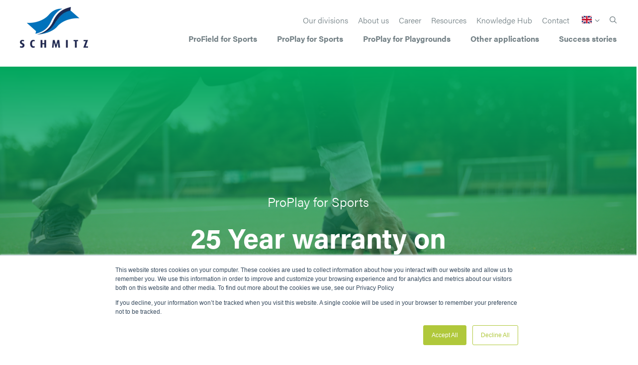

--- FILE ---
content_type: text/html; charset=UTF-8
request_url: https://www.schmitzfoam.com/products/proplay-sports/25-year-warranty
body_size: 7229
content:
<!doctype html><html><head>
		

<meta charset="utf-8">
<title>25 year Warranty on High Quality ProPlay-Sport Shock Pads</title>
<meta name="description" content="At Schmitz Foam Products we stand for excellent product quality. That is why our our ProPlay-Sport shock pads come with a 25 year warranty. Read more!">



<link href="https://use.typekit.net/kbg2rtn.css" rel="stylesheet">
























































<meta name="viewport" content="width=device-width, initial-scale=1">

    <script src="/hs/hsstatic/jquery-libs/static-1.1/jquery/jquery-1.7.1.js"></script>
<script>hsjQuery = window['jQuery'];</script>
    <meta property="og:description" content="At Schmitz Foam Products we stand for excellent product quality. That is why our our ProPlay-Sport shock pads come with a 25 year warranty. Read more!">
    <meta property="og:title" content="25 year Warranty on High Quality ProPlay-Sport Shock Pads">
    <meta name="twitter:description" content="At Schmitz Foam Products we stand for excellent product quality. That is why our our ProPlay-Sport shock pads come with a 25 year warranty. Read more!">
    <meta name="twitter:title" content="25 year Warranty on High Quality ProPlay-Sport Shock Pads">

    

    
    <style>
a.cta_button{-moz-box-sizing:content-box !important;-webkit-box-sizing:content-box !important;box-sizing:content-box !important;vertical-align:middle}.hs-breadcrumb-menu{list-style-type:none;margin:0px 0px 0px 0px;padding:0px 0px 0px 0px}.hs-breadcrumb-menu-item{float:left;padding:10px 0px 10px 10px}.hs-breadcrumb-menu-divider:before{content:'›';padding-left:10px}.hs-featured-image-link{border:0}.hs-featured-image{float:right;margin:0 0 20px 20px;max-width:50%}@media (max-width: 568px){.hs-featured-image{float:none;margin:0;width:100%;max-width:100%}}.hs-screen-reader-text{clip:rect(1px, 1px, 1px, 1px);height:1px;overflow:hidden;position:absolute !important;width:1px}
</style>

<link rel="stylesheet" href="https://www.schmitzfoam.com/hubfs/system/fonts/fontello/css/hziconen.css?v=9">
<link rel="stylesheet" href="https://www.schmitzfoam.com/hubfs/system/vendor/owl/owl.carousel.min.css">
<link rel="stylesheet" href="https://www.schmitzfoam.com/hubfs/system/vendor/owl/owl.theme.default.min.css">
<link rel="stylesheet" href="https://www.schmitzfoam.com/hubfs/hub_generated/template_assets/1/11795419001/1743253560699/template_normalize.min.css">
<link rel="stylesheet" href="https://www.schmitzfoam.com/hubfs/hub_generated/template_assets/1/11800371988/1743624421414/template_grid.min.css">
<link rel="stylesheet" href="https://www.schmitzfoam.com/hubfs/hub_generated/template_assets/1/11795418999/1743253484496/template_typography.min.css">
<link rel="stylesheet" href="https://www.schmitzfoam.com/hubfs/hub_generated/template_assets/1/11800371939/1743429993040/template_button.min.css">
<link rel="stylesheet" href="https://www.schmitzfoam.com/hubfs/hub_generated/template_assets/1/11800371994/1743253496098/template_form.min.css">
<link rel="stylesheet" href="https://www.schmitzfoam.com/hubfs/hub_generated/template_assets/1/11800371944/1743253481677/template_table.min.css">
<link rel="stylesheet" href="https://www.schmitzfoam.com/hubfs/hub_generated/template_assets/1/11800371962/1743253558868/template_article.min.css">
<link rel="stylesheet" href="https://www.schmitzfoam.com/hubfs/hub_generated/template_assets/1/11795366464/1743253499986/template_author.min.css">
<link rel="stylesheet" href="https://www.schmitzfoam.com/hubfs/hub_generated/template_assets/1/11800433569/1743253530996/template_blog-card.min.css">
<link rel="stylesheet" href="https://www.schmitzfoam.com/hubfs/hub_generated/template_assets/1/11800371989/1743253513672/template_breadcrumbs.min.css">
<link rel="stylesheet" href="https://www.schmitzfoam.com/hubfs/hub_generated/template_assets/1/11795418978/1743253497226/template_error.min.css">
<link rel="stylesheet" href="https://www.schmitzfoam.com/hubfs/hub_generated/template_assets/1/11800433556/1743253518509/template_filter.min.css">
<link rel="stylesheet" href="https://www.schmitzfoam.com/hubfs/hub_generated/template_assets/1/11800371991/1743624422000/template_hexagon.min.css">
<link rel="stylesheet" href="https://www.schmitzfoam.com/hubfs/hub_generated/template_assets/1/12005819536/1743703521919/template_knowledge-card.min.css">
<link rel="stylesheet" href="https://www.schmitzfoam.com/hubfs/hub_generated/template_assets/1/11892599466/1743624429459/template_language.min.css">
<link rel="stylesheet" href="https://www.schmitzfoam.com/hubfs/hub_generated/template_assets/1/11800371935/1743253505901/template_newsletter.min.css">
<link rel="stylesheet" href="https://www.schmitzfoam.com/hubfs/hub_generated/template_assets/1/11800433558/1743253501947/template_pagination.min.css">
<link rel="stylesheet" href="https://www.schmitzfoam.com/hubfs/hub_generated/template_assets/1/11800433561/1743253493245/template_password-prompt.min.css">
<link rel="stylesheet" href="https://www.schmitzfoam.com/hubfs/hub_generated/template_assets/1/11800371992/1743253487339/template_play-icon.min.css">
<link rel="stylesheet" href="https://www.schmitzfoam.com/hubfs/hub_generated/template_assets/1/11795366465/1743253544265/template_portfolio-card.min.css">
<link rel="stylesheet" href="https://www.schmitzfoam.com/hubfs/hub_generated/template_assets/1/11795418982/1743253522294/template_quote-widget.min.css">
<link rel="stylesheet" href="https://www.schmitzfoam.com/hubfs/hub_generated/template_assets/1/12261984793/1743253485451/template_resource-card.min.css">
<link rel="stylesheet" href="https://www.schmitzfoam.com/hubfs/hub_generated/template_assets/1/37663906401/1743624438224/template_scroll-down.min.css">
<link rel="stylesheet" href="https://www.schmitzfoam.com/hubfs/hub_generated/template_assets/1/11795366442/1743624412258/template_site-logo.min.css">
<link rel="stylesheet" href="https://www.schmitzfoam.com/hubfs/hub_generated/template_assets/1/11795418983/1743253480764/template_social-sharing.min.css">
<link rel="stylesheet" href="https://www.schmitzfoam.com/hubfs/hub_generated/template_assets/1/11795418987/1743253483606/template_solution-card.min.css">
<link rel="stylesheet" href="https://www.schmitzfoam.com/hubfs/hub_generated/template_assets/1/11800371990/1743253525114/template_subscription-preferences.min.css">
<link rel="stylesheet" href="https://www.schmitzfoam.com/hubfs/hub_generated/template_assets/1/11800433548/1743253547325/template_whitepaper.min.css">
<link rel="stylesheet" href="https://www.schmitzfoam.com/hubfs/hub_generated/template_assets/1/11800371945/1743253526181/template_background.min.css">
<link rel="stylesheet" href="https://www.schmitzfoam.com/hubfs/hub_generated/template_assets/1/11795366463/1743624412759/template_display.min.css">
<link rel="stylesheet" href="https://www.schmitzfoam.com/hubfs/hub_generated/template_assets/1/11795418984/1743253563524/template_element.min.css">
<link rel="stylesheet" href="https://www.schmitzfoam.com/hubfs/hub_generated/template_assets/1/11795418980/1743430197789/template_heading.min.css">
<link rel="stylesheet" href="https://www.schmitzfoam.com/hubfs/hub_generated/template_assets/1/11800371959/1743432554134/template_link.min.css">
<link rel="stylesheet" href="https://www.schmitzfoam.com/hubfs/hub_generated/template_assets/1/11795418971/1743706575900/template_list.min.css">
<link rel="stylesheet" href="https://www.schmitzfoam.com/hubfs/hub_generated/template_assets/1/11800371993/1743624422549/template_media.min.css">
<link rel="stylesheet" href="https://www.schmitzfoam.com/hubfs/hub_generated/template_assets/1/11795419000/1743624416419/template_module.min.css">
<link rel="stylesheet" href="https://www.schmitzfoam.com/hubfs/hub_generated/template_assets/1/11800433557/1743253541547/template_text.min.css">
<link rel="stylesheet" href="https://www.schmitzfoam.com/hubfs/hub_generated/template_assets/1/11889303461/1743253550210/template_block.min.css">
<link rel="stylesheet" href="https://www.schmitzfoam.com/hubfs/hub_generated/template_assets/1/11796080702/1750681252922/template_site-navigation.min.css">
<link rel="stylesheet" href="https://www.schmitzfoam.com/hubfs/hub_generated/template_assets/1/11978308721/1743430939979/template_header-hero.min.css">
<link rel="stylesheet" href="https://www.schmitzfoam.com/hubfs/hub_generated/template_assets/1/12006167681/1743253498151/template_article.min.css">
<link rel="stylesheet" href="https://www.schmitzfoam.com/hubfs/hub_generated/template_assets/1/11888505545/1743706848244/template_text-and-image.min.css">
<link rel="stylesheet" href="https://www.schmitzfoam.com/hubfs/hub_generated/template_assets/1/11878768824/1743704527180/template_product-category-navigation.min.css">
<link rel="stylesheet" href="https://www.schmitzfoam.com/hubfs/hub_generated/template_assets/1/109121369606/1750680403621/template_site-footer-brands.min.css">
    

    
<!--  Added by GoogleAnalytics integration -->
<script>
var _hsp = window._hsp = window._hsp || [];
_hsp.push(['addPrivacyConsentListener', function(consent) { if (consent.allowed || (consent.categories && consent.categories.analytics)) {
  (function(i,s,o,g,r,a,m){i['GoogleAnalyticsObject']=r;i[r]=i[r]||function(){
  (i[r].q=i[r].q||[]).push(arguments)},i[r].l=1*new Date();a=s.createElement(o),
  m=s.getElementsByTagName(o)[0];a.async=1;a.src=g;m.parentNode.insertBefore(a,m)
})(window,document,'script','//www.google-analytics.com/analytics.js','ga');
  ga('create','UA-86961374-1','auto');
  ga('send','pageview');
}}]);
</script>

<!-- /Added by GoogleAnalytics integration -->

<!--  Added by GoogleAnalytics4 integration -->
<script>
var _hsp = window._hsp = window._hsp || [];
window.dataLayer = window.dataLayer || [];
function gtag(){dataLayer.push(arguments);}

var useGoogleConsentModeV2 = true;
var waitForUpdateMillis = 1000;


if (!window._hsGoogleConsentRunOnce) {
  window._hsGoogleConsentRunOnce = true;

  gtag('consent', 'default', {
    'ad_storage': 'denied',
    'analytics_storage': 'denied',
    'ad_user_data': 'denied',
    'ad_personalization': 'denied',
    'wait_for_update': waitForUpdateMillis
  });

  if (useGoogleConsentModeV2) {
    _hsp.push(['useGoogleConsentModeV2'])
  } else {
    _hsp.push(['addPrivacyConsentListener', function(consent){
      var hasAnalyticsConsent = consent && (consent.allowed || (consent.categories && consent.categories.analytics));
      var hasAdsConsent = consent && (consent.allowed || (consent.categories && consent.categories.advertisement));

      gtag('consent', 'update', {
        'ad_storage': hasAdsConsent ? 'granted' : 'denied',
        'analytics_storage': hasAnalyticsConsent ? 'granted' : 'denied',
        'ad_user_data': hasAdsConsent ? 'granted' : 'denied',
        'ad_personalization': hasAdsConsent ? 'granted' : 'denied'
      });
    }]);
  }
}

gtag('js', new Date());
gtag('set', 'developer_id.dZTQ1Zm', true);
gtag('config', 'G-BJN30XSWZ3');
</script>
<script async src="https://www.googletagmanager.com/gtag/js?id=G-BJN30XSWZ3"></script>

<!-- /Added by GoogleAnalytics4 integration -->

<!--  Added by GoogleTagManager integration -->
<script>
var _hsp = window._hsp = window._hsp || [];
window.dataLayer = window.dataLayer || [];
function gtag(){dataLayer.push(arguments);}

var useGoogleConsentModeV2 = true;
var waitForUpdateMillis = 1000;



var hsLoadGtm = function loadGtm() {
    if(window._hsGtmLoadOnce) {
      return;
    }

    if (useGoogleConsentModeV2) {

      gtag('set','developer_id.dZTQ1Zm',true);

      gtag('consent', 'default', {
      'ad_storage': 'denied',
      'analytics_storage': 'denied',
      'ad_user_data': 'denied',
      'ad_personalization': 'denied',
      'wait_for_update': waitForUpdateMillis
      });

      _hsp.push(['useGoogleConsentModeV2'])
    }

    (function(w,d,s,l,i){w[l]=w[l]||[];w[l].push({'gtm.start':
    new Date().getTime(),event:'gtm.js'});var f=d.getElementsByTagName(s)[0],
    j=d.createElement(s),dl=l!='dataLayer'?'&l='+l:'';j.async=true;j.src=
    'https://www.googletagmanager.com/gtm.js?id='+i+dl;f.parentNode.insertBefore(j,f);
    })(window,document,'script','dataLayer','GTM-WNJWS83');

    window._hsGtmLoadOnce = true;
};

_hsp.push(['addPrivacyConsentListener', function(consent){
  if(consent.allowed || (consent.categories && consent.categories.analytics)){
    hsLoadGtm();
  }
}]);

</script>

<!-- /Added by GoogleTagManager integration -->

    <link rel="canonical" href="https://www.schmitzfoam.com/products/proplay-sports/25-year-warranty">

<!-- Hotjar Tracking Code for https://www.schmitzfoam.com/ -->
<script>
    (function(h,o,t,j,a,r){
        h.hj=h.hj||function(){(h.hj.q=h.hj.q||[]).push(arguments)};
        h._hjSettings={hjid:2291632,hjsv:6};
        a=o.getElementsByTagName('head')[0];
        r=o.createElement('script');r.async=1;
        r.src=t+h._hjSettings.hjid+j+h._hjSettings.hjsv;
        a.appendChild(r);
    })(window,document,'https://static.hotjar.com/c/hotjar-','.js?sv=');
</script>
<meta property="og:url" content="https://www.schmitzfoam.com/products/proplay-sports/25-year-warranty">
<meta name="twitter:card" content="summary">
<meta http-equiv="content-language" content="en">
<link rel="alternate" hreflang="de" href="https://www.schmitzfoam.com/de/products/proplay-sports/25-jahre-garantie">
<link rel="alternate" hreflang="en" href="https://www.schmitzfoam.com/products/proplay-sports/25-year-warranty">
<link rel="alternate" hreflang="fr" href="https://www.schmitzfoam.com/fr/products/proplay-sports/25-ans-de-garantie">
<link rel="alternate" hreflang="nl" href="https://www.schmitzfoam.com/nl/products/proplay-sports/25-jaar-garantie">







<script src="https://www.schmitzfoam.com/hubfs/hub_generated/template_assets/1/11795366468/1743624413199/template_form.min.js"></script>
<script src="https://cdn2.hubspot.net/hubfs/452796/bootstrap/vendor/lazysizes/lazysizes.min.js" async></script>
<script data-main="//5984562.fs1.hubspotusercontent-na1.net/hubfs/5984562/hub_generated/template_assets/1/11795366487/1751460462928/template_main.min.js" src="https://cdnjs.cloudflare.com/ajax/libs/require.js/2.3.6/require.min.js" crossorigin="anonymous"></script>
  <meta name="generator" content="HubSpot"></head>
  <body>
<!--  Added by GoogleTagManager integration -->
<noscript><iframe src="https://www.googletagmanager.com/ns.html?id=GTM-WNJWS83" height="0" width="0" style="display:none;visibility:hidden"></iframe></noscript>

<!-- /Added by GoogleTagManager integration -->

    
    <span id="hs_cos_wrapper_body-modules" class="hs_cos_wrapper hs_cos_wrapper_widget_container hs_cos_wrapper_type_widget_container" style="" data-hs-cos-general-type="widget_container" data-hs-cos-type="widget_container"><div id="hs_cos_wrapper_widget_1700572639081" class="hs_cos_wrapper hs_cos_wrapper_widget hs_cos_wrapper_type_module" style="" data-hs-cos-general-type="widget" data-hs-cos-type="module">
















<section class="m-site-nav  theme-products">
  <div class="container container--large">
    
    
    
    
    
    
    <div class="m-site-nav__logo" data-alternative-logo="">
      <span id="hs_cos_wrapper_widget_1700572639081_" class="hs_cos_wrapper hs_cos_wrapper_widget hs_cos_wrapper_type_logo" style="" data-hs-cos-general-type="widget" data-hs-cos-type="logo"><a href="https://www.schmitzfoam.com/products?hsLang=en" id="hs-link-widget_1700572639081_" style="border-width:0px;border:0px;"><img src="https://www.schmitzfoam.com/hs-fs/hubfs/system/logos/LOGO-SCHMITZ-CORPORATE-STACKED-RGB.png?width=137&amp;height=1068&amp;name=LOGO-SCHMITZ-CORPORATE-STACKED-RGB.png" class="hs-image-widget " height="1068" style="height: auto;width:137px;border-width:0px;border:0px;" width="137" alt="Schmitz Foam" title="Schmitz Foam" srcset="https://www.schmitzfoam.com/hs-fs/hubfs/system/logos/LOGO-SCHMITZ-CORPORATE-STACKED-RGB.png?width=69&amp;height=534&amp;name=LOGO-SCHMITZ-CORPORATE-STACKED-RGB.png 69w, https://www.schmitzfoam.com/hs-fs/hubfs/system/logos/LOGO-SCHMITZ-CORPORATE-STACKED-RGB.png?width=137&amp;height=1068&amp;name=LOGO-SCHMITZ-CORPORATE-STACKED-RGB.png 137w, https://www.schmitzfoam.com/hs-fs/hubfs/system/logos/LOGO-SCHMITZ-CORPORATE-STACKED-RGB.png?width=206&amp;height=1602&amp;name=LOGO-SCHMITZ-CORPORATE-STACKED-RGB.png 206w, https://www.schmitzfoam.com/hs-fs/hubfs/system/logos/LOGO-SCHMITZ-CORPORATE-STACKED-RGB.png?width=274&amp;height=2136&amp;name=LOGO-SCHMITZ-CORPORATE-STACKED-RGB.png 274w, https://www.schmitzfoam.com/hs-fs/hubfs/system/logos/LOGO-SCHMITZ-CORPORATE-STACKED-RGB.png?width=343&amp;height=2670&amp;name=LOGO-SCHMITZ-CORPORATE-STACKED-RGB.png 343w, https://www.schmitzfoam.com/hs-fs/hubfs/system/logos/LOGO-SCHMITZ-CORPORATE-STACKED-RGB.png?width=411&amp;height=3204&amp;name=LOGO-SCHMITZ-CORPORATE-STACKED-RGB.png 411w" sizes="(max-width: 137px) 100vw, 137px"></a></span>
    </div>
    
    
      <div class="m-site-nav__menu">
        <div class="wrapper">
          
            <span id="hs_cos_wrapper_widget_1700572639081_" class="hs_cos_wrapper hs_cos_wrapper_widget hs_cos_wrapper_type_menu m-site-nav__main-menu" style="" data-hs-cos-general-type="widget" data-hs-cos-type="menu"><div id="hs_menu_wrapper_widget_1700572639081_" class="hs-menu-wrapper active-branch no-flyouts hs-menu-flow-horizontal" role="navigation" data-sitemap-name="Main" data-menu-id="12228318419" aria-label="Navigation Menu">
 <ul role="menu">
  <li class="hs-menu-item hs-menu-depth-1" role="none"><a href="https://www.schmitzfoam.com/products/profield" role="menuitem">ProField for Sports</a></li>
  <li class="hs-menu-item hs-menu-depth-1 hs-item-has-children" role="none"><a href="https://www.schmitzfoam.com/products/proplay" aria-haspopup="true" aria-expanded="false" role="menuitem">ProPlay for Sports</a>
   <ul role="menu" class="hs-menu-children-wrapper">
    <li class="hs-menu-item hs-menu-depth-2" role="none"><a href="https://www.schmitzfoam.com/products/proplay-sports/soccer" role="menuitem">Soccer</a></li>
    <li class="hs-menu-item hs-menu-depth-2" role="none"><a href="https://www.schmitzfoam.com/products/proplay-sports/rugby" role="menuitem">Rugby</a></li>
    <li class="hs-menu-item hs-menu-depth-2" role="none"><a href="https://www.schmitzfoam.com/products/proplay-sports/football" role="menuitem">American Football</a></li>
    <li class="hs-menu-item hs-menu-depth-2" role="none"><a href="https://www.schmitzfoam.com/products/proplay-sports/field-hockey" role="menuitem">Field Hockey</a></li>
    <li class="hs-menu-item hs-menu-depth-2" role="none"><a href="https://www.schmitzfoam.com/products/proplay-sports/multi-sports" role="menuitem">Multisports</a></li>
    <li class="hs-menu-item hs-menu-depth-2" role="none"><a href="https://www.schmitzfoam.com/products/proplay-sports/equestrian" role="menuitem">Equestrian</a></li>
    <li class="hs-menu-item hs-menu-depth-2" role="none"><a href="https://www.schmitzfoam.com/products/proplay-sports/other-sports" role="menuitem">Other sports</a></li>
   </ul></li>
  <li class="hs-menu-item hs-menu-depth-1 hs-item-has-children" role="none"><a href="https://www.schmitzfoam.com/products/proplay-playgrounds" aria-haspopup="true" aria-expanded="false" role="menuitem">ProPlay for Playgrounds</a>
   <ul role="menu" class="hs-menu-children-wrapper">
    <li class="hs-menu-item hs-menu-depth-2" role="none"><a href="https://www.schmitzfoam.com/products/proplay-playgrounds/playgrounds" role="menuitem">Fall Protection</a></li>
    <li class="hs-menu-item hs-menu-depth-2" role="none"><a href="https://www.schmitzfoam.com/products/proplay-playgrounds/multigameandplayarea" role="menuitem">Multi-Game &amp; Play Area</a></li>
   </ul></li>
  <li class="hs-menu-item hs-menu-depth-1 hs-item-has-children" role="none"><a href="https://www.schmitzfoam.com/products/other-applications-proplay-shock-pads" aria-haspopup="true" aria-expanded="false" role="menuitem">Other applications</a>
   <ul role="menu" class="hs-menu-children-wrapper">
    <li class="hs-menu-item hs-menu-depth-2" role="none"><a href="https://www.schmitzfoam.com/products/other-applications/landscaping" role="menuitem">Landscaping</a></li>
    <li class="hs-menu-item hs-menu-depth-2" role="none"><a href="https://www.schmitzfoam.com/products/other-applications/innovative-applications" role="menuitem">Innovative applications</a></li>
   </ul></li>
  <li class="hs-menu-item hs-menu-depth-1" role="none"><a href="https://www.schmitzfoam.com/success-stories" role="menuitem">Success stories</a></li>
 </ul>
</div></span> 
          
         
          <div class="m-site-nav__top-menu">
            
              <span id="hs_cos_wrapper_widget_1700572639081_" class="hs_cos_wrapper hs_cos_wrapper_widget hs_cos_wrapper_type_menu" style="" data-hs-cos-general-type="widget" data-hs-cos-type="menu"><div id="hs_menu_wrapper_widget_1700572639081_" class="hs-menu-wrapper active-branch no-flyouts hs-menu-flow-horizontal" role="navigation" data-sitemap-name="Main" data-menu-id="11975675866" aria-label="Navigation Menu">
 <ul role="menu">
  <li class="hs-menu-item hs-menu-depth-1 hs-item-has-children" role="none"><a href="javascript:;" aria-haspopup="true" aria-expanded="false" role="menuitem">Our divisions</a>
   <ul role="menu" class="hs-menu-children-wrapper">
    <li class="hs-menu-item hs-menu-depth-2" role="none"><a href="https://www.schmitzfoam.com/products" role="menuitem">Shock pads for Sports &amp; Play</a></li>
    <li class="hs-menu-item hs-menu-depth-2" role="none"><a href="https://www.schmitzfoam.com/recycling" role="menuitem">Foam Recycling</a></li>
    <li class="hs-menu-item hs-menu-depth-2" role="none"><a href="https://www.schmitzfoam.com/supply" role="menuitem">XPE Foam</a></li>
   </ul></li>
  <li class="hs-menu-item hs-menu-depth-1" role="none"><a href="https://www.schmitzfoam.com/aboutschmitz" role="menuitem">About us</a></li>
  <li class="hs-menu-item hs-menu-depth-1" role="none"><a href="https://www.schmitzfoam.com/career" role="menuitem">Career</a></li>
  <li class="hs-menu-item hs-menu-depth-1" role="none"><a href="https://www.schmitzfoam.com/products/resources" role="menuitem">Resources</a></li>
  <li class="hs-menu-item hs-menu-depth-1" role="none"><a href="https://www.schmitzfoam.com/blog" role="menuitem">Knowledge Hub</a></li>
  <li class="hs-menu-item hs-menu-depth-1" role="none"><a href="https://www.schmitzfoam.com/products/contact" role="menuitem">Contact</a></li>
 </ul>
</div></span>
            
            
            <ul class="m-site-nav__actions">
              
                
              
                <li class="language language--flags">
                  <a data-language="en" class="language_selected" href="javascript:;" title="EN">
                    <img src="https://www.schmitzfoam.com/hubfs/system/flags/en.svg" alt="EN">
                  </a>
                  <ul class="language_menu hs-skip-lang-url-rewrite">
                    
                      
                        
                          
                          <li>
                            <a data-language="de" href="https://www.schmitzfoam.com/de/products/proplay-sports/25-jahre-garantie" title="DE">
                              <img src="https://www.schmitzfoam.com/hubfs/system/flags/de.svg" alt="DE">
                            </a>
                          </li>
                        
                      
                        
                          
                          <li>
                            <a data-language="fr" href="https://www.schmitzfoam.com/fr/products/proplay-sports/25-ans-de-garantie" title="FR">
                              <img src="https://www.schmitzfoam.com/hubfs/system/flags/fr.svg" alt="FR">
                            </a>
                          </li>
                        
                      
                        
                          
                          <li>
                            <a data-language="nl" href="https://www.schmitzfoam.com/nl/products/proplay-sports/25-jaar-garantie" title="NL">
                              <img src="https://www.schmitzfoam.com/hubfs/system/flags/nl.svg" alt="NL">
                            </a>
                          </li>
                        
                      
                                        
                  </ul>       
                </li>
              
              
              <li><a class="link_search" href="/hs-search-results?language=en&amp;hsLang=en"><span>Search</span></a></li>
            </ul>  
          </div>
          
        </div>
      </div>
    
      <a href="" class="m-site-nav__mobile-trigger"><span></span></a>  
    
    
  </div>
</section></div>
<div id="hs_cos_wrapper_widget_1700567181736" class="hs_cos_wrapper hs_cos_wrapper_widget hs_cos_wrapper_type_module" style="" data-hs-cos-general-type="widget" data-hs-cos-type="module"> 



<section class="m-header-hero m-header-hero--green" style="background-image:url('https://www.schmitzfoam.com/hubfs/Hockey/PROPLAY%20TESTIMONIAL.Still002.png')" data-scroll-down-container>
  <div class="container">
    <div class="row">
      <div class="col-12 col-md-6 col-md-offset-3">
         <h2> ProPlay for Sports </h2>
         <h1 class=" m-header-hero__h1-with-margin"> 25 Year warranty on ProPlay shock pads </h1>
        
         <span id="hs_cos_wrapper_widget_1700567181736_" class="hs_cos_wrapper hs_cos_wrapper_widget hs_cos_wrapper_type_cta" style="" data-hs-cos-general-type="widget" data-hs-cos-type="cta"></span>
      </div>
    </div>
  </div>
  
  
</section></div>
<div id="hs_cos_wrapper_widget_1700565440531" class="hs_cos_wrapper hs_cos_wrapper_widget hs_cos_wrapper_type_module" style="" data-hs-cos-general-type="widget" data-hs-cos-type="module">




  


<section class="m-article article bg_white-smoke module_bottom-padding-50 module_top-padding-50">
  <div class="container">
    <div class="row">
      
      <div class="col-12 col-sm-8 col-lg-6 col-sm-offset-3 col-lg-offset-3">
        <p><img src="https://www.schmitzfoam.com/hs-fs/hubfs/Logo%20etc./25Years.png?width=115&amp;height=115&amp;name=25Years.png" width="115" height="115" loading="lazy" alt="25Years" style="width: 115px; float: left; margin-left: 0px; margin-right: 10px; height: auto; max-width: 100%;" srcset="https://www.schmitzfoam.com/hs-fs/hubfs/Logo%20etc./25Years.png?width=58&amp;height=58&amp;name=25Years.png 58w, https://www.schmitzfoam.com/hs-fs/hubfs/Logo%20etc./25Years.png?width=115&amp;height=115&amp;name=25Years.png 115w, https://www.schmitzfoam.com/hs-fs/hubfs/Logo%20etc./25Years.png?width=173&amp;height=173&amp;name=25Years.png 173w, https://www.schmitzfoam.com/hs-fs/hubfs/Logo%20etc./25Years.png?width=230&amp;height=230&amp;name=25Years.png 230w, https://www.schmitzfoam.com/hs-fs/hubfs/Logo%20etc./25Years.png?width=288&amp;height=288&amp;name=25Years.png 288w, https://www.schmitzfoam.com/hs-fs/hubfs/Logo%20etc./25Years.png?width=345&amp;height=345&amp;name=25Years.png 345w" sizes="(max-width: 115px) 100vw, 115px"><strong>ProPlay by Schmitz Foam Products stands for excellent product quality. Not just today, also in many years to come. That is why our ProPlay-Sport shock pads come with a 25-year warranty.<br><br></strong></p>
<p style="text-align: left;">The warranty guarantees the shock-absorbing properties, vertical deformation and energy restitution of our shock pads for a period of 25 years. It can be requested by the field owner.</p>
<h4><strong>Maintaining our product quality</strong></h4>
<p style="text-align: left;">Both our plants in Roermond (NL) and Coldwater (USA) have a laboratory where we ensure that ProPlay shock pads are of the highest quality. We take a test sample from every 250m² that we produce. The total number of tests in our factories corresponds to inspecting an artificial turf soccer field at 30 random locations. For comparison: FIFA, for example, requires testing institutes to inspect an artificial turf soccer field in 19 different places.</p>
<p style="text-align: left;">We have the most common infills and artificial turf mats. This allows us to completely build up and test the performance of the intended system as a whole. We test shock absorption and critical fall height using G<sub>max</sub> and HIC, and also vertical and horizontal drainage. We even designed a test to predict the performance of the ProPlay shock pad over time. While the well-known Lisport-XL test only looks at the wear behavior of the artificial turf fibers and the infill over a long period of time, our test looks at the result of the frequent pressure on a field.</p>
      </div>
    </div>
  </div>
</section></div>
<div id="hs_cos_wrapper_widget_1702462038415" class="hs_cos_wrapper hs_cos_wrapper_widget hs_cos_wrapper_type_module" style="" data-hs-cos-general-type="widget" data-hs-cos-type="module">





	



  


<section class="m-text-and-image m-text-and-image--top bg_white-smoke module_bottom-padding-50 module_top-padding-50">
  <div class="container">
    <div class="row row--reverse">
      
      <div class="col-12 col-sm-6 col-md-7">
        <picture>
          <img class="media_image-responsive" src="https://www.schmitzfoam.com/hubfs/Reference%20cases/IJburg%20list.jpg" alt="IJburg list">
        </picture>
      </div>
      
      <div class="col-12 col-sm-6 col-md-5">
        <div class="m-text-and-image__text">
          <h2>ProPlay field still<br>as new 8 years later</h2>
          <div class="m-text-and-image__description m-text-and-image__description--fancy-bulets dark-blue">
            <p>In 2010, AFC IJburg decided to install an artificial turf field with ProPlay shock pads. After eight years the turf had to be replaced. When it was removed, installers discovered a pristine ProPlay-Sport20 pitch that looked as if it had been installed yesterday. As good as new, not a single pad had to be replaced. Also, performance was at the same high level as at the time of installation.<br><br></p>
          </div>
          
            
            
    
    
  
                               
    
    
    
    
    
    
      
    
    <a class="module-action button--shadow button button--products " href="https://www.schmitzfoam.com/hubfs/Reference%20cases/PS_Soccer_EZ_NL_Amsterdam_Sportpark-IJburg_2010+2018.pdf?hsLang=en" target="_blank" rel="noopener">
      More about this project
    </a>
  
          
        </div>
      </div>
    </div>
  </div>
</section></div>
<div id="hs_cos_wrapper_widget_1700570762303" class="hs_cos_wrapper hs_cos_wrapper_widget hs_cos_wrapper_type_module" style="" data-hs-cos-general-type="widget" data-hs-cos-type="module">





	




<section class="m-text-and-image m-text-and-image--top   module_bottom-padding-50 module_top-padding-100">
  <div class="container">
    <div class="row ">
      
      <div class="col-12 col-sm-6 col-md-7">
        <picture>
          <img class="media_image-responsive" src="https://www.schmitzfoam.com/hubfs/test/Fieldtester_STILL3.png" alt="Fieldtester_STILL3">
        </picture>
      </div>
      
      <div class="col-12 col-sm-6 col-md-5">
        <div class="m-text-and-image__text">
          <h2>ProPlay Fieldtester</h2>
          <div class="m-text-and-image__description m-text-and-image__description--fancy-bulets dark-blue">
            <p style="text-align: left;">ProPlay shock pads are of high quality and meet all qualifications in the various areas of the artificial turf industry. We test our shock pads constantly and extensively from our production location and in our laboratory, but we are also equipped to test the performance of our shock pads on location for quality.&nbsp;</p>
<p style="text-align: left;">Want to know more about our Fieldtester?<br>Please feel free to reach out.</p>
<p>&nbsp;</p>
          </div>
          
            
            
    
    
  
                               
    
    
    
    
    
    
      
    
    <a class="module-action button--shadow button button--products " href="https://www.schmitzfoam.com/products/contact?hsLang=en" target="_blank" rel="noopener">
      Contact us
    </a>
  
          
        </div>
      </div>
    </div>
  </div>
</section></div>
<div id="hs_cos_wrapper_widget_1700572732321" class="hs_cos_wrapper hs_cos_wrapper_widget hs_cos_wrapper_type_module" style="" data-hs-cos-general-type="widget" data-hs-cos-type="module">



  
  


<section class="m-product-category-navigation m-product-category-navigation--products module_bottom-padding-100 module_top-padding-70">
  <div class="wrapper m-product-category-navigation--right" style="background-image: url('https://www.schmitzfoam.com/hubfs/system/placeholders/categ-nav-bg-1.png')">
    
    <div class="container">
    <div class="row">
      
      <div class="col-12 col-sm-8 col-sm-offset-4 col-md-6 col-md-offset-6 col-xl-5 col-xl-offset-7">       
        <div class="m-product-category-navigation__content">
           
          
          <div class="m-product-category-navigation__title-and-logo">
            
              <picture class="m-product-category-navigation__logo">
                <img class="media_image-responsive" src="https://www.schmitzfoam.com/hubfs/LOGO-PRO-PLAY-DIAP-RGB%20(1).png" alt="LOGO-PRO-PLAY-DIAP-RGB (1)">
              </picture>
            
            
              <h2>for sports</h2>
            
            <p>ProPlay-Sport provides the perfect base for high-quality artificial turf sports surfaces. It delivers proven performance and superior drainage, and provides players with a safe and comfortable playing surface.</p>
          </div>
          

          <div class="m-product-category-navigation__categories">
 
            
              <ul>
                <li>
                  <a href="https://www.schmitzfoam.com/products/proplay-sports/soccer?hsLang=en"> Soccer </a>
                </li>
              
            
              
                <li>
                  <a href="https://www.schmitzfoam.com/products/proplay-sports/rugby?hsLang=en"> Rugby </a>
                </li>
              
            
              
                <li>
                  <a href="https://www.schmitzfoam.com/products/proplay-sports/football?hsLang=en"> American Football </a>
                </li>
              
            
              
                <li>
                  <a href="https://www.schmitzfoam.com/products/proplay-sports/field-hockey?hsLang=en"> Field Hockey </a>
                </li>
              </ul>
            
              <ul>
                <li>
                  <a href="https://www.schmitzfoam.com/products/proplay-sports/multi-sports?hsLang=en"> Multi-sports </a>
                </li>
              
            
              
                <li>
                  <a href="https://www.schmitzfoam.com/products/proplay-sports/equestrian?hsLang=en"> Equestrian sports </a>
                </li>
              
            
              
                <li>
                  <a href="https://www.schmitzfoam.com/products/proplay-sports/other-sports?hsLang=en"> Other sports </a>
                </li>
              
            
  
          </ul></div>
          
        </div>       
      </div>
      
    </div>
  </div>
  </div>
</section></div>
<div id="hs_cos_wrapper_widget_1700572617015" class="hs_cos_wrapper hs_cos_wrapper_widget hs_cos_wrapper_type_module" style="" data-hs-cos-general-type="widget" data-hs-cos-type="module">










<section class="m-site-footer-brands">
  <div class="wrapper bg_secondary">
    <div class="container container--large">
      
      

      <div class="m-site-footer-brands__logo" data-alternative-logo="logo_footer_white">
        <span id="hs_cos_wrapper_widget_1700572617015_" class="hs_cos_wrapper hs_cos_wrapper_widget hs_cos_wrapper_type_logo" style="" data-hs-cos-general-type="widget" data-hs-cos-type="logo"><a href="https://www.schmitzfoam.com?hsLang=en" id="hs-link-widget_1700572617015_" style="border-width:0px;border:0px;"><img src="https://www.schmitzfoam.com/hubfs/system/logos/logo_footer_white.svg" class="hs-image-widget " height="1068" style="height: auto;width:207px;border-width:0px;border:0px;" width="207" alt="logo_footer_white" title="logo_footer_white"></a></span>
      </div>

      <div class="m-site-footer-brands__content">
        <div class="wrapper">
          <div class="row">
            <div class="col-12 col-md-6 col-lg-4">
              
                <span id="hs_cos_wrapper_widget_1700572617015_" class="hs_cos_wrapper hs_cos_wrapper_widget hs_cos_wrapper_type_menu m-site_footer-brands__navigation" style="" data-hs-cos-general-type="widget" data-hs-cos-type="menu"><div id="hs_menu_wrapper_widget_1700572617015_" class="hs-menu-wrapper active-branch no-flyouts hs-menu-flow-vertical" role="navigation" data-sitemap-name="Footer Menu" data-menu-id="11975558601" aria-label="Navigation Menu">
 <ul role="menu">
  <li class="hs-menu-item hs-menu-depth-1" role="none"><a href="https://www.schmitzfoam.com/career" role="menuitem">Career</a></li>
  <li class="hs-menu-item hs-menu-depth-1" role="none"><a href="https://www.schmitzfoam.com/products/contact" role="menuitem">Contact</a></li>
 </ul>
</div></span> 
              
            </div>
             <div class="col-12 col-md-6 col-lg-4">
              
                <span id="hs_cos_wrapper_widget_1700572617015_" class="hs_cos_wrapper hs_cos_wrapper_widget hs_cos_wrapper_type_menu m-site_footer-brands__navigation" style="" data-hs-cos-general-type="widget" data-hs-cos-type="menu"><div id="hs_menu_wrapper_widget_1700572617015_" class="hs-menu-wrapper active-branch no-flyouts hs-menu-flow-vertical" role="navigation" data-sitemap-name="Footer Menu" data-menu-id="109120830538" aria-label="Navigation Menu">
 <ul role="menu">
  <li class="hs-menu-item hs-menu-depth-1" role="none"><a href="https://www.schmitzfoam.com/general-terms-and-conditions" role="menuitem">Terms &amp; conditions</a></li>
  <li class="hs-menu-item hs-menu-depth-1" role="none"><a href="https://www.schmitzfoam.com/privacy-statement" role="menuitem">Privacy statement</a></li>
 </ul>
</div></span> 
              

               <div class="m-site-footer-brands__social">
                 
                    
                      <a href="https://www.facebook.com/schmitzfoamproducts" target="_blank">  <img src="https://www.schmitzfoam.com/hubfs/system/icons/icon_fb_white.svg" alt="icon_fb_white"></a>
                    
                  
                    
                      <a href="https://www.linkedin.com/company/schmitzfoamproducts/" target="_blank">  <img src="https://www.schmitzfoam.com/hubfs/system/icons/icon_linkedin_white.svg" alt="icon_linkedin_white"></a>
                    
                  
                    
                      <a href="https://youtube.com/@schmitzfoam" target="_blank">  <img src="https://www.schmitzfoam.com/hubfs/YouTube%20icon.png" alt="YouTube icon"></a>
                    
                  
               </div>
            </div>
            <div class="col-12 col-md-6 col-lg-4">
              <ul class="m-site-footer-brands__links">
                
                
                
                  <li class="product-brand-link product-brand-link--products"><a href="https://www.schmitzfoam.com/products?hsLang=en">Schmitz <b>Foam Products</b></a></li>
                
                
                
                  <li class="product-brand-link product-brand-link--recycling"><a href="https://www.schmitzfoam.com/recycling?hsLang=en">Schmitz <b>Foam Recycling</b></a></li>
                
                
                
                  <li class="product-brand-link product-brand-link--supply"><a href="https://www.schmitzfoam.com/supply?hsLang=en">Schmitz <b>Foam Supply</b></a></li>
                
              </ul>
            </div>
          </div>
        </div>
      </div>  
    </div>
  </div>
</section></div></span>

    
<!-- HubSpot performance collection script -->
<script defer src="/hs/hsstatic/content-cwv-embed/static-1.1293/embed.js"></script>
<script>
var hsVars = hsVars || {}; hsVars['language'] = 'en';
</script>

<script src="/hs/hsstatic/cos-i18n/static-1.53/bundles/project.js"></script>

<!-- Start of HubSpot Analytics Code -->
<script type="text/javascript">
var _hsq = _hsq || [];
_hsq.push(["setContentType", "standard-page"]);
_hsq.push(["setCanonicalUrl", "https:\/\/www.schmitzfoam.com\/products\/proplay-sports\/25-year-warranty"]);
_hsq.push(["setPageId", "146428750363"]);
_hsq.push(["setContentMetadata", {
    "contentPageId": 146428750363,
    "legacyPageId": "146428750363",
    "contentFolderId": null,
    "contentGroupId": null,
    "abTestId": null,
    "languageVariantId": 146428750363,
    "languageCode": "en",
    
    
}]);
</script>

<script type="text/javascript" id="hs-script-loader" async defer src="/hs/scriptloader/5984562.js"></script>
<!-- End of HubSpot Analytics Code -->


<script type="text/javascript">
var hsVars = {
    render_id: "9efa8abb-0cb1-497a-9d75-55e4a84bd7d9",
    ticks: 1767484010078,
    page_id: 146428750363,
    
    content_group_id: 0,
    portal_id: 5984562,
    app_hs_base_url: "https://app.hubspot.com",
    cp_hs_base_url: "https://cp.hubspot.com",
    language: "en",
    analytics_page_type: "standard-page",
    scp_content_type: "",
    
    analytics_page_id: "146428750363",
    category_id: 1,
    folder_id: 0,
    is_hubspot_user: false
}
</script>


<script defer src="/hs/hsstatic/HubspotToolsMenu/static-1.432/js/index.js"></script>




  
</body></html>

--- FILE ---
content_type: text/css
request_url: https://www.schmitzfoam.com/hubfs/hub_generated/template_assets/1/11795419001/1743253560699/template_normalize.min.css
body_size: -456
content:
*,:after,:before{box-sizing:border-box}body,html{line-height:1.15;margin:0;overflow-x:hidden;padding:0;text-rendering:optimizeLegibility;width:100%;-moz-osx-font-smoothing:grayscale;-webkit-font-smoothing:antialiased;-webkit-text-size-adjust:100%}html{font-size:20px}body{color:#68737f;font-family:acumin-pro,sans-serif;font-size:1rem;font-weight:400}h1,h2,h3,h4,h5,h6,p{margin-bottom:1rem;margin-top:0}p:last-child{margin-bottom:0}ol,ul{margin-bottom:1rem;margin-top:0}figure{margin:0;padding:0}figure,img,picture{display:block}hr{background:#68737f;border:none;height:1px}

--- FILE ---
content_type: text/css
request_url: https://www.schmitzfoam.com/hubfs/hub_generated/template_assets/1/11795418999/1743253484496/template_typography.min.css
body_size: -237
content:
body{line-height:2.13}.h1,.h2,.h3,.h4,.h5,.h6,h1,h2,h3,h4,h5,h6{color:#001b37;font-family:acumin-pro,sans-serif;font-weight:700}.h1,h1{font-size:2.3rem;line-height:1.11}.h2,h2{font-size:1.8rem;line-height:1.19}.h3,h3{font-size:1.3rem;line-height:1.33}.h4,h4{font-size:1rem;font-weight:400;line-height:1.36}.h5,h5{font-size:.8rem;line-height:1.44}.h6,h6{font-size:.6rem;font-weight:500;letter-spacing:.075rem;line-height:1.86;text-transform:uppercase}p{line-height:1.44}a,p{font-size:.8rem}a{color:#0072bb;transition:color .1s linear,opacity .2s ease-out}a:hover{opacity:.85}li{font-size:.8rem;line-height:1.44}pre{font-family:Courier New,Lucida Console,sans-serif;font-size:.9rem}blockquote,blockquote p{color:#fff;font-size:1.1rem;line-height:1.36;margin:0 0 1.7rem}@media only screen and (min-width:992px){.h1,h1{font-size:2.8rem}.h2,h2{font-size:2.1rem}.h3,h3{font-size:1.5rem}.h4,h4{font-size:1.1rem}.h5,a,h5,li,p{font-size:.9rem}}

--- FILE ---
content_type: text/css
request_url: https://www.schmitzfoam.com/hubfs/hub_generated/template_assets/1/11800371944/1743253481677/template_table.min.css
body_size: -738
content:
tfoot,thead{background:#0072bb}th{color:#fff}

--- FILE ---
content_type: text/css
request_url: https://www.schmitzfoam.com/hubfs/hub_generated/template_assets/1/11800371962/1743253558868/template_article.min.css
body_size: -110
content:
.article a:not(.cta_button){color:#0072bb;text-decoration:none}.article img{display:block;height:auto;margin-bottom:2rem;max-width:100%!important}.article iframe{max-width:100%}.article ul{list-style:none;margin:0;padding-left:1.25rem}.article ul li:before{content:"•";font-size:.9rem;margin-right:.5rem}.article p:first-of-type{font-size:.9rem;line-height:1.44}.article h1,.article h2,.article h3,.article h4,.article h5,.article h6{margin-bottom:1.5rem}.article ol,.article p,.article ul{margin-bottom:2rem}.article li ol,.article li ul,.article p:last-of-type{margin-bottom:0}.article table{margin-bottom:3rem}.article table h1,.article table h2,.article table h3,.article table h4,.article table h5,.article table h6{margin-bottom:.5rem}.article .info-box{display:none}.article .wrapper .info-box__image{display:block;margin-bottom:1.65rem;max-height:125px;max-width:125px}.article .wrapper .info-box__image img{border-radius:50%;height:auto;width:100%}.article .wrapper h5{margin-bottom:.6rem}.article .wrapper .info-box__extra-info{font-weight:500}.article .hs-responsive-embed{height:0;overflow:hidden;padding-left:0;padding-right:0;padding-top:0;position:relative}.article .hs-responsive-embed embed,.article .hs-responsive-embed iframe,.article .hs-responsive-embed object{border:0;height:100%;left:0;position:absolute;top:0;width:100%}.article .hs-responsive-embed,.article .hs-responsive-embed.hs-responsive-embed-vimeo,.article .hs-responsive-embed.hs-responsive-embed-wistia,.article .hs-responsive-embed.hs-responsive-embed-youtube{padding-bottom:56.25%}@media only screen and (min-width:768px){.m-article .info-box{display:block}}@media only screen and (min-width:1175px){.m-article .wrapper{max-width:220px}}

--- FILE ---
content_type: text/css
request_url: https://www.schmitzfoam.com/hubfs/hub_generated/template_assets/1/11795366464/1743253499986/template_author.min.css
body_size: -695
content:
.author{align-items:center;display:flex}.author img{border-radius:50%;margin-right:.85rem;max-height:35px;max-width:35px}.author p{color:#0072bb;font-size:.65rem}.author a{color:#0072bb;text-decoration:none}.author a:hover{text-decoration:underline}

--- FILE ---
content_type: text/css
request_url: https://www.schmitzfoam.com/hubfs/hub_generated/template_assets/1/11800371989/1743253513672/template_breadcrumbs.min.css
body_size: -533
content:
.breadcrumbs{align-items:baseline;display:flex;flex-wrap:wrap;margin-bottom:.25rem}.breadcrumbs a{border-color:transparent;padding:0}.breadcrumbs a:hover{border-color:#0072bb}.breadcrumbs a:hover h6{color:#0072bb}.breadcrumbs h6{margin:0;transition:color .1s linear}.breadcrumbs .divider{height:2px;padding:0 .1rem;position:relative;width:72px}.breadcrumbs .divider:after{background:#68737f;content:"";display:block;height:2px;position:absolute;right:1rem;top:-4px;width:32px}.bg_base .breadcrumbs .divider:after,.bg_primary .breadcrumbs .divider:after,.bg_secondary .breadcrumbs .divider:after{background:#fff}

--- FILE ---
content_type: text/css
request_url: https://www.schmitzfoam.com/hubfs/hub_generated/template_assets/1/11795418978/1743253497226/template_error.min.css
body_size: -389
content:
.error{background:#f4f7f9;padding:5.65rem 0 11.2rem}.error__action{border-bottom:1.5px solid #0072bb;color:#0072bb;display:inline-flex;margin-bottom:1.6rem;margin-left:3.85rem;position:relative;text-decoration:none}.error__action:before{align-items:center;background:url(https://5984562.fs1.hubspotusercontent-na1.net/hubfs/5984562/system/icons/plus-icon.svg) 50%/14px 14px no-repeat;background-color:#0072bb;content:"";display:flex;height:49px;justify-content:center;left:-3.85rem;position:absolute;width:49px}.error_links{align-items:flex-start;display:flex;flex-direction:column}.error_links h5{margin:0}.error_links a{border-bottom:1.5px solid #0072bb;display:inline-block;font-weight:500;line-height:1.67;text-decoration:none}.error_links a:first-of-type{margin-bottom:.35rem}

--- FILE ---
content_type: text/css
request_url: https://www.schmitzfoam.com/hubfs/hub_generated/template_assets/1/11800371991/1743624422000/template_hexagon.min.css
body_size: -531
content:
.hexagon{background-color:#fff;box-shadow:.25rem .55rem .8rem rgba(0,0,0,0.07);display:flex;height:32.33px;justify-content:center;margin:16.17px 0 21.71px 0;position:relative;width:56px}.hexagon::before,.hexagon::after{border-left:28px solid transparent;border-right:28px solid transparent;content:'';left:0;position:absolute;width:0}.hexagon::before{border-bottom:16.17px solid #fff;bottom:100%}.hexagon::after{border-top:16.17px solid #fff;top:100%;width:0}

--- FILE ---
content_type: text/css
request_url: https://www.schmitzfoam.com/hubfs/hub_generated/template_assets/1/12005819536/1743703521919/template_knowledge-card.min.css
body_size: -157
content:
.knowledge-card{display:block;height:100%;padding-bottom:3.5rem;position:relative;text-decoration:none;transition:box-shadow .1s linear,opacity .1s linear,transform .1s linear}.knowledge-card:hover{box-shadow:0 .5rem 1.75rem rgba(0,0,0,.5);transform:translateY(-10px)}.knowledge-card picture{height:0;overflow:hidden;padding-bottom:64.1%;position:relative}.knowledge-card img{height:100%;left:50%;position:absolute;top:0;transform:translateX(-50%)}.knowledge-card__info .wrapper{padding:2rem}.knowledge-card__info h4{margin-bottom:1.52rem}.knowledge-card__info p{color:#68737f}.knowledge-card__tag{color:#0072bb;font-size:.6rem;font-weight:500;letter-spacing:.075rem;text-transform:uppercase}.knowledge-card__tag--corporate{color:#1f2951}.knowledge-card__tag--products{color:#7ccef4}.knowledge-card__tag--recycling{color:#00a75d}.knowledge-card__tag--supply{color:#fc0}.knowledge-card__tag--pro-play-green{color:#00a75d}.knowledge-card__tag--pro-play-orange{color:#fc0}.knowledge-card__tag--dark-blue{color:#1f2951}.knowledge-card__tag--light-blue{color:#7ccef4}.knowledge-card__tag--bright-blue{color:#0072bb}.knowledge-card__tag--green{color:#00a75d}.knowledge-card__tag--yellow{color:#fc0}.knowledge-card__read-more{bottom:0;left:0;position:absolute}.knowledge-card--dark .knowledge-card__info h4,.knowledge-card--dark .knowledge-card__info p,.knowledge-card--dark .knowledge-card__read-more{color:#fff}@media only screen and (min-width:576px){.knowledge-card__info .wrapper{padding:2rem 2.5rem 3rem}}

--- FILE ---
content_type: text/css
request_url: https://www.schmitzfoam.com/hubfs/hub_generated/template_assets/1/11892599466/1743624429459/template_language.min.css
body_size: -124
content:
.language{position:relative;text-align:left}.language_selected{align-items:center;display:inline-flex}.language_selected:before{background:url(https://5984562.fs1.hubspotusercontent-na1.net/hubfs/5984562/system/icons/globe.svg) 50%/cover;content:"";height:14px;margin-right:.5rem;transition:background .1s linear;width:14px}.language_selected:after{content:"\e81b";font-family:hziconen;font-size:.8rem;line-height:0;margin-left:.3rem;transform:translateY(2px);transition:background .1s linear}.language_selected:hover:before{background:url(https://5984562.fs1.hubspotusercontent-na1.net/hubfs/5984562/system/icons/globe-green.svg) 50%/cover}.language_menu{display:none;left:3.5rem;position:absolute;top:50%;transform:translateY(-50%)}.language_menu li{margin-right:.5rem}.language_menu li:last-child{margin-right:0}.language_menu.open{display:flex;width:auto}.language.language--flags .language_selected:before{display:none}.language img{display:block;height:15px;width:20px}@media only screen and (min-width:768px){.language_menu{left:1.2rem;top:1.5rem;transform:unset}.language_menu.open{background:hsla(0,0%,100%,.8);display:block;margin-left:-.5rem;padding:.2rem .5rem}.language_menu li{margin-right:0}.language_menu-top{bottom:1.5rem;top:auto}.language.language--flags .language_menu{left:0}.language.language--flags .language_menu li+li{margin-top:.5rem}}

--- FILE ---
content_type: text/css
request_url: https://www.schmitzfoam.com/hubfs/hub_generated/template_assets/1/11800371935/1743253505901/template_newsletter.min.css
body_size: -346
content:
.newsletter{background:#1f2951;padding:2.4rem 1.5rem;width:100%}.newsletter picture{display:block;line-height:0;margin:0 auto .55rem;max-width:67px}.newsletter_title{color:#fff;font-size:1.2rem;font-weight:700;line-height:1.42;margin-bottom:1rem;padding:0 10px;text-align:center}.newsletter .hs-form .legal-consent-container label,.newsletter .legal-consent-container,.newsletter .legal-consent-container p{color:#fff}.newsletter .newsletter_form .hbspt-form form{margin-bottom:0}.newsletter .newsletter_form .hbspt-form form .hs_email{position:relative;width:100%}.newsletter .newsletter_form .hbspt-form form .hs_email>label{display:none}.newsletter .newsletter_form .hbspt-form form .hs_email .input{display:flex}.newsletter .newsletter_form .hbspt-form form .hs_email .input input{border:none;border-radius:0;max-width:100%}.newsletter .newsletter_form .hbspt-form form .hs_submit{width:100%}.newsletter .newsletter_form .hbspt-form form .hs_submit .actions{display:flex;margin:0;padding:0}.newsletter .newsletter_form .hbspt-form form .hs_submit input{border-radius:0;padding:.75rem 2rem;width:100%}.newsletter .newsletter_form .hbspt-form form .hs_submit input::placeholder{color:#68737f}.newsletter .newsletter_form .hbspt-form form .hs_error_rollup{display:none}.newsletter .newsletter_form .submitted-message{color:#fff;text-align:center}@media only screen and (min-width:992px){.newsletter .newsletter_form .hbspt-form form .hs_email .hs-error-msgs{position:absolute}.newsletter .newsletter_form .submitted-message{color:#fff;text-align:center}}

--- FILE ---
content_type: text/css
request_url: https://www.schmitzfoam.com/hubfs/hub_generated/template_assets/1/11800433561/1743253493245/template_password-prompt.min.css
body_size: -490
content:
.password-prompt{padding:3rem 0;text-align:center}.password-prompt__info{margin-bottom:2rem}.password-prompt__info ul{text-align:left}.password-prompt__form form{align-items:center;display:flex}.password-prompt__form form input{background:#fff;border:1px solid #c9c9c9;color:#68737f;display:block;font-size:.7rem;height:44px!important;margin-top:0!important;outline:none;padding:.6rem}.password-prompt__form form input[type=password]{border-radius:.2rem 0 0 .2rem;border-right:0;flex:1}.password-prompt__form form input[type=submit]{border-radius:0 .2rem .2rem 0;padding:0 2rem}@media only screen and (min-width:768px){.password-prompt{padding:20vh 0;text-align:center}}

--- FILE ---
content_type: text/css
request_url: https://www.schmitzfoam.com/hubfs/hub_generated/template_assets/1/11800371992/1743253487339/template_play-icon.min.css
body_size: -574
content:
.play-icon{align-items:center;background:#fff;border-radius:50%;box-shadow:0 10px 30px rgba(0,0,0,.1);display:flex;height:100px;justify-content:center;opacity:.9;width:100px}.play-icon:after{border-bottom:18px solid transparent;border-left:30px solid #68737f;border-top:18px solid transparent;content:"";height:0;margin-left:5px;width:0}.play-icon:hover{opacity:1}

--- FILE ---
content_type: text/css
request_url: https://www.schmitzfoam.com/hubfs/hub_generated/template_assets/1/11795366465/1743253544265/template_portfolio-card.min.css
body_size: -277
content:
.m-portfolio-cards{background:#f4f7f9}.portofolio-card{align-items:flex-start;background:#fff;border-bottom:none;box-shadow:0 .05rem .2rem rgba(0,0,0,.14);color:#68737f;display:flex;flex-direction:column;height:100%;justify-content:space-between;padding-bottom:0;text-decoration:none}.portofolio-card .wrapper{width:100%}.portofolio-card__content{padding:1.25rem 1.8rem 2.5rem 1.65rem}.portofolio-card__content h4{margin-bottom:.7rem}.portofolio-card__image{display:block;height:0;overflow:hidden;padding-bottom:63.853%;position:relative}.portofolio-card__image img{left:0;position:absolute;top:0}.portofolio-card__link{display:inline-flex;margin:0 0 1.25rem 1.65rem;overflow:hidden;width:calc(100% - 1.65rem)}.portofolio-card__link .link_arrow-right{display:block;font-size:.8rem;font-weight:400;line-height:2;transform:translateX(-70px);transition:transform .1s linear}.portofolio-card__link .link_arrow-right:after{display:inline-block;transform:translateX(30px);width:22px}.portofolio-card:hover{box-shadow:none;color:#68737f}.portofolio-card:hover .link_arrow-right:after{transform:translateX(5px)}.portofolio-card:hover span{transform:translateX(0)}

--- FILE ---
content_type: text/css
request_url: https://www.schmitzfoam.com/hubfs/hub_generated/template_assets/1/37663906401/1743624438224/template_scroll-down.min.css
body_size: -322
content:
.scroll-down{-webkit-animation:bounce 2s infinite 2s;animation:bounce 2s infinite 2s;background-size:.7rem auto;border:3px solid #fff;border-radius:50%;bottom:1.5rem;display:block;height:32px;left:50%;margin-left:-16px;position:absolute;-webkit-transition:transform .2s ease-in;transition:transform .2s ease-in;width:32px;z-index:2}.scroll-down::before{border:3px solid #fff;border-width:0px 0 3px 3px;content:'';display:block;height:12px;left:calc(50% - .3rem);position:absolute;top:calc(50% - .4rem);transform:rotate(-45deg);width:12px}@keyframes bounce{0%,100%,20%,50%,80%{-webkit-transform:translateY(0);-ms-transform:translateY(0);transform:translateY(0)}40%{-webkit-transform:translateY(-.5rem);-ms-transform:translateY(-.5rem);transform:translateY(-.5rem)}60%{-webkit-transform:translateY(-.25rem);-ms-transform:translateY(-.25rem);transform:translateY(-.25rem)}}

--- FILE ---
content_type: text/css
request_url: https://www.schmitzfoam.com/hubfs/hub_generated/template_assets/1/11795366442/1743624412258/template_site-logo.min.css
body_size: -543
content:
.site-logo a{display:block}.site-logo a img{display:block;height:33px !important;width:auto}@media only screen and (min-width:768px){.site-logo a img{height:auto !important;max-height:46px;max-width:205px}}

--- FILE ---
content_type: text/css
request_url: https://www.schmitzfoam.com/hubfs/hub_generated/template_assets/1/11795418983/1743253480764/template_social-sharing.min.css
body_size: -528
content:
.social-sharing{align-items:center;display:flex;line-height:normal;padding:3rem 0 2.5rem}.social-sharing a{align-items:center;background:#fff;border:1.2px solid #001b37!important;border-radius:50%;display:inline-flex;height:54px;justify-content:center;margin-right:.85rem;transition:background .1s linear;width:54px!important}.social-sharing a:last-child{margin:0}.social-sharing a img{max-height:21px!important;max-width:21px!important;width:100%}

--- FILE ---
content_type: text/css
request_url: https://www.schmitzfoam.com/hubfs/hub_generated/template_assets/1/11795418987/1743253483606/template_solution-card.min.css
body_size: -355
content:
.solution-card{background:#f4f7f9;border:0;color:#68737f;display:flex;flex-direction:column;height:100%;justify-content:space-between;position:relative;text-decoration:none}.solution-card:hover{color:#68737f}.solution-card:hover .solution-card__button:after{transform:translateX(5px)}.solution-card__info{padding:1.9rem 1.5rem 2.4rem 1.8rem}.solution-card__title{line-height:1.6}.solution-card__visual{position:relative}.solution-card__visual picture{display:block;height:0;overflow:hidden;padding-bottom:63.895%;position:relative}.solution-card__visual img{bottom:0;left:0;position:absolute}.solution-card__button{left:1.75rem;padding:1rem .7rem;position:absolute;top:-.85rem}.solution-card__button:after{flex:0 0 20px;height:10px;margin:0;width:20px}@media only screen and (min-width:768px){.solution-card__info{padding:1.8rem 1.8rem 2rem}.solution-card__button{padding:1.2rem .9rem}.solution-card__button:after{flex:0 0 24px;height:12px;width:24px}}

--- FILE ---
content_type: text/css
request_url: https://www.schmitzfoam.com/hubfs/hub_generated/template_assets/1/11800371990/1743253525114/template_subscription-preferences.min.css
body_size: -471
content:
.subscription-preferences__content{padding-bottom:2rem}.subscription-preferences__content h1{font-size:1.8rem;line-height:1.43}.subscription-preferences__content h2{color:#68737f;font-size:1.25rem;font-weight:700;line-height:1.25}.subscription-preferences__content .checkbox-row input{margin-top:.3rem}.subscription-preferences__content--unsubscribe form{align-items:center;display:flex;max-width:500px}.subscription-preferences__content--unsubscribe form #content{width:100%}.subscription-preferences__content--unsubscribe form input{background:#fff;border:1px solid #c9c9c9;border-radius:.2rem;color:#68737f;display:block;font-size:.7rem;height:44px!important;margin-top:0!important;outline:none;padding:.6rem!important;width:100%!important}@media only screen and (min-width:768px){.subscription-preferences__content h1{font-size:2.1rem}}

--- FILE ---
content_type: text/css
request_url: https://www.schmitzfoam.com/hubfs/hub_generated/template_assets/1/11800433548/1743253547325/template_whitepaper.min.css
body_size: -550
content:
.whitepaper{padding:2rem 0;text-align:center}.whitepaper__title{margin-bottom:1.5rem}.whitepaper__title h1{color:grey;font-size:.7rem;font-weight:400;margin-bottom:.6rem;text-transform:uppercase}.whitepaper__title h2{color:#0072bb}@media only screen and (min-width:768px){.whitepaper{text-align:left}.whitepaper .container{align-items:center;display:flex}}@media only screen and (min-width:992px){.whitepaper{padding:3.5rem 0 2rem}.whitepaper picture{flex:0 0 35%;margin-right:1.5rem;max-height:300px}.whitepaper picture img{display:block;height:auto;max-width:100%}.whitepaper__details{flex:0 0 65%;margin-bottom:1.2rem}}

--- FILE ---
content_type: text/css
request_url: https://www.schmitzfoam.com/hubfs/hub_generated/template_assets/1/11795418980/1743430197789/template_heading.min.css
body_size: -351
content:
.heading_subtitle{margin-bottom:2.5rem;padding-left:3.5rem;position:relative}.heading_subtitle:before{border-bottom:1px solid #b8c8d0;content:"";height:1px;left:0;position:absolute;top:50%;width:2.5rem}.heading_category{align-items:baseline;display:inline-flex}.heading_category:before{background-color:#0072bb;content:"";height:10px;margin-right:.8rem;width:10px}.heading_category-action:before{background-color:#fc0}.heading_category--corporate:before{background-color:#1f2951}.heading_category--products:before{background-color:#7ccef4}.heading_category--recycling:before{background-color:#00a75d}.heading_category--supply:before{background-color:#fc0}.heading_category--pro-play-green:before{background-color:#00a75d}.heading_category--pro-play-orange:before{background-color:#fc0}.heading_category--schmitz-foam:before{background-color:#0072bb}.heading_category--dark-blue:before{background-color:#1f2951}.heading_category--bright-blue:before{background-color:#0072bb}.heading_category--light-blue:before{background-color:#7ccef4}.heading_category--green:before{background-color:#00a75d}.heading_category--yellow:before{background-color:#fc0}

--- FILE ---
content_type: text/css
request_url: https://www.schmitzfoam.com/hubfs/hub_generated/template_assets/1/11800371959/1743432554134/template_link.min.css
body_size: -11
content:
.link_arrow-right{align-items:center;display:flex;font-weight:700;text-decoration:none}.link_arrow-right:after{background:url(https://452796.fs1.hubspotusercontent-na1.net/hubfs/452796/bootstrap/icons/arrow-right-black.svg) 50%/cover;content:"";height:10px;margin-left:.5rem;transition:transform .1s linear;width:10px}.link_arrow-right:hover{text-decoration:none}.link_arrow-right:hover:after{transform:translateX(5px)}.link_arrow-right-blue:after{background:url(https://452796.fs1.hubspotusercontent-na1.net/hubfs/452796/bootstrap/icons/arrow-right-blue.svg) 50%/cover}.link_plus{align-items:center;display:inline-flex;text-decoration:none}.link_plus:hover{color:#0072bb}.link_plus:before{background:url(https://5984562.fs1.hubspotusercontent-na1.net/hubfs/5984562/system/icons/plus-icon.svg) 50%/21px 21px no-repeat,#0072bb;content:"";height:70px;margin-right:1rem;width:70px}.link_plus-action:hover{color:#fc0}.link_plus-action:before{background-color:#fc0}.link_plus-small:before{background-size:15px 15px;height:51px;width:51px}.link_plus--corporate:before{background-color:#1f2951}.link_plus--corporate:hover{color:#fff}.link_plus--products:before{background-color:#7ccef4}.link_plus--products:hover{color:#fff}.link_plus--recycling:before{background-color:#00a75d}.link_plus--recycling:hover{color:#fff}.link_plus--supply:before{background-color:#fc0}.link_plus--supply:hover{color:#fff}.link_plus--pro-play-green:before{background-color:#00a75d}.link_plus--pro-play-green:hover{color:#fff}.link_plus--pro-play-orange:before{background-color:#fc0}.link_plus--pro-play-orange:hover{color:#fff}.link_plus--schmitz-foam:before{background-color:#0072bb}.link_plus--schmitz-foam:hover{color:#fff}.link_plus--dark-blue:before{background-color:#1f2951}.link_plus--dark-blue:hover{color:#fff}.link_plus--bright-blue:before{background-color:#0072bb}.link_plus--bright-blue:hover{color:#fff}.link_plus--light-blue:before{background-color:#7ccef4}.link_plus--light-blue:hover{color:#fff}.link_plus--green:before{background-color:#00a75d}.link_plus--green:hover{color:#fff}.link_plus--yellow:before{background-color:#fc0}.link_plus--yellow:hover{color:#fff}.knowledge-card--dark .link_plus--corporate:before,.m-product-cards__card--dark .link_plus--corporate:before{background-color:#0072b6}.link_search{display:inline-block;position:relative}.link_search:before{background:url(https://5984562.fs1.hubspotusercontent-na1.net/hubfs/5984562/system/icons/search-gray.svg) 50%/cover;content:"";display:inline-block;height:14px;transition:background .1s linear;width:14px}.link_search:hover:before{background:url(https://5984562.fs1.hubspotusercontent-na1.net/hubfs/5984562/system/icons/search-dark.svg) 50%/cover}.cta_link{border-bottom:2px solid #0072bb;display:inline-block;font-weight:500;line-height:inherit;padding-bottom:.2rem;text-decoration:none}.cta_link--corporate{border-color:#1f2951;color:#1f2951}.cta_link--products{border-color:#7ccef4;color:#7ccef4}.cta_link--recycling{border-color:#00a75d;color:#00a75d}.cta_link--supply{border-color:#fc0;color:#fc0}.cta_link--pro-play-green{border-color:#00a75d;color:#00a75d}.cta_link--pro-play-orange{border-color:#fc0;color:#fc0}.cta_link--schmitz-foam{border-color:#0072bb;color:#0072bb}.cta_link--white{border-color:#fff;color:#fff}.cta_link--dark-blue{border-color:#1f2951;color:#1f2951}.cta_link--bright-blue{border-color:#0072bb;color:#0072bb}.cta_link--light-blue{border-color:#7ccef4;color:#7ccef4}.cta_link--green{border-color:#00a75d;color:#00a75d}.cta_link--yellow{border-color:#fc0;color:#fc0}.bg_base .cta_link--corporate,.bg_dark .cta_link--corporate,.bg_dark-sky .cta_link--corporate,.bg_secondary .cta_link--corporate{border-color:#0072bb;color:#0072bb}

--- FILE ---
content_type: text/css
request_url: https://www.schmitzfoam.com/hubfs/hub_generated/template_assets/1/11795418971/1743706575900/template_list.min.css
body_size: -421
content:
ul.list_checkmark{list-style:none;padding-left:0}ul.list_checkmark li{align-items:baseline;display:flex}ul.list_checkmark li:before{background:url(https://5984562.fs1.hubspotusercontent-na1.net/hubfs/5984562/system/icons/checkmark-green.svg) 50%/13px 12px no-repeat;content:"";flex:0 0 15px;height:14px;margin-right:.8rem;transform:translateY(2px);width:15px}ul.list_checkmark--dark-blue li:before{background-image:url(https://5984562.fs1.hubspotusercontent-na1.net/hubfs/5984562/system/icons/checkmark-dark-blue.svg)}ul.list_checkmark--bright-blue li:before{background-image:url(https://5984562.fs1.hubspotusercontent-na1.net/hubfs/5984562/system/icons/checkmark-bright-blue.svg)}ul.list_checkmark--light-blue li:before{background-image:url(https://5984562.fs1.hubspotusercontent-na1.net/hubfs/5984562/system/icons/checkmark-light-blue.svg)}ul.list_checkmark--green li:before{background-image:url(https://5984562.fs1.hubspotusercontent-na1.net/hubfs/5984562/system/icons/checkmark-green-1.svg)}ul.list_checkmark--yellow li:before{background-image:url(https://5984562.fs1.hubspotusercontent-na1.net/hubfs/5984562/system/icons/checkmark-yellow.svg)}

--- FILE ---
content_type: text/css
request_url: https://www.schmitzfoam.com/hubfs/hub_generated/template_assets/1/11800433557/1743253541547/template_text.min.css
body_size: -725
content:
.text_color-white{color:#fff}.text_color-base{color:#68737f}.text_color-primary{color:#0072bb}.text_color-secondary{color:#1f2951}.text_color-action{color:#fc0}.text_left{text-align:left}.text_right{text-align:right}.text_center{text-align:center}

--- FILE ---
content_type: text/css
request_url: https://www.schmitzfoam.com/hubfs/hub_generated/template_assets/1/11889303461/1743253550210/template_block.min.css
body_size: -712
content:
.dev_block{background:#0072bb;width:100%}.dev_block-100{height:100px}

--- FILE ---
content_type: text/css
request_url: https://www.schmitzfoam.com/hubfs/hub_generated/template_assets/1/11796080702/1750681252922/template_site-navigation.min.css
body_size: 1161
content:
body:not(.has-transparent-navbar){padding-top:108px}.m-site-nav{background:#fff;box-shadow:0 .1rem .2rem hsla(206,4%,63%,.35);left:0;padding:.8rem 0;position:fixed;top:0;transition:background .5s linear,transform .15s linear;width:100%;z-index:999}.m-site-nav .container{align-items:center;display:flex;flex-flow:row nowrap;justify-content:space-between}.m-site-nav--is-transparent{background:transparent}@media only screen and (min-width:992px){body:not(.has-transparent-navbar){padding-top:134px}.m-site-nav{box-shadow:none;padding:.7rem 0 1.2rem}.m-site-nav:before{display:none}.m-site-nav--with-border{border-bottom:1px solid #e8e8e8}}a.m-site-nav__mobile-trigger{background:transparent;display:block;padding:.6rem 0;width:28px;z-index:102}a.m-site-nav__mobile-trigger span,a.m-site-nav__mobile-trigger span:after,a.m-site-nav__mobile-trigger span:before{background:#000;display:block;height:1px;position:relative;width:28px}a.m-site-nav__mobile-trigger span:after,a.m-site-nav__mobile-trigger span:before{content:"";position:absolute;transition:transform .1s linear}a.m-site-nav__mobile-trigger span:before{transform:translateY(-8px)}a.m-site-nav__mobile-trigger span:after{transform:translateY(8px)}.m-site-nav--active a.m-site-nav__mobile-trigger span{background:transparent}.m-site-nav--active a.m-site-nav__mobile-trigger span:before{transform:rotate(45deg)}.m-site-nav--active a.m-site-nav__mobile-trigger span:after{transform:rotate(-45deg)}.m-site-nav--is-transparent a.m-site-nav__mobile-trigger span,.m-site-nav--is-transparent a.m-site-nav__mobile-trigger span:after,.m-site-nav--is-transparent a.m-site-nav__mobile-trigger span:before{background:#fff}.m-site-nav--is-transparent.m-site-nav--active a.m-site-nav__mobile-trigger span{background:transparent}.m-site-nav--is-transparent.m-site-nav--active a.m-site-nav__mobile-trigger span:after,.m-site-nav--is-transparent.m-site-nav--active a.m-site-nav__mobile-trigger span:before{background:#000}@media only screen and (min-width:992px){a.m-site-nav__mobile-trigger{display:none}}.m-site-nav__logo{z-index:102}.m-site-nav__logo a{display:block}.m-site-nav__logo a img{display:block;height:76px;width:auto!important}@media only screen and (min-width:992px){.m-site-nav__logo a img{height:96px}}.m-site-nav__menu{background:#fff;height:100vh;left:0;opacity:0;padding:5.5rem 1rem 2.25rem;pointer-events:none;position:fixed;top:0;transform:rotate3d(1,1,0,-30deg);transform-origin:100% 0;transition:background .15s linear,opacity .15s linear,transform .15s linear;width:100%;z-index:100}.m-site-nav__menu .wrapper{height:100%;overflow:auto}.m-site-nav ul{list-style:none;margin:0;padding:0;width:100%}.m-site-nav li{display:block}.m-site-nav li:before{display:none}.m-site-nav .hs-menu-item.hs-menu-depth-1{border-bottom:1px solid #e7e7e7}.m-site-nav .hs-menu-item.hs-menu-depth-1 a{color:#738085;display:block;font-family:acumin-pro,sans-serif;font-size:.8rem;font-weight:300;text-decoration:none;width:100%}.m-site-nav .hs-menu-item.hs-menu-depth-1>a{line-height:1;padding:.8rem 0}.m-site-nav .hs-menu-item.hs-item-has-children>a{align-items:center;display:flex;justify-content:space-between}.m-site-nav .hs-menu-item.hs-item-has-children>a:after{color:#68737f;content:"\e81b";font-family:hziconen;font-size:24px;line-height:0}.m-site-nav .hs-menu-item.hs-item-has-children.active>a:after{content:"\e81a"}.m-site-nav .hs-menu-item.hs-menu-depth-2>a{line-height:2.7}.m-site-nav .hs-menu-item.hs-menu-depth-1 .hs-menu-children-wrapper{border-top:1px solid #e7e7e7;display:none;padding:.75rem 0 .75rem .75rem}.m-site-nav--active .m-site-nav__menu{opacity:1;pointer-events:auto;transform:rotate3d(0,0,0,0)}.m-site-nav--is-hidden:not(.m-site-nav--active){transform:translateY(-100%)}@media only screen and (min-width:768px){.m-site-nav__menu{padding-left:2rem;padding-right:2rem}}@media only screen and (min-width:992px){.m-site-nav__menu{align-items:center;background:transparent;flex-flow:row nowrap;height:auto;opacity:1;padding:0;pointer-events:auto;position:relative;text-align:right;transform:rotate(0);width:auto}.m-site-nav__menu .wrapper{display:flex;flex-direction:column;overflow:unset}.m-site-nav__top-menu .hs_cos_wrapper_type_menu{display:inline-block;margin-bottom:.8rem}.m-site-nav__top-menu li{position:relative}.m-site-nav__main-menu ul,.m-site-nav__top-menu .hs_cos_wrapper_type_menu ul{display:flex;width:auto}.m-site-nav .hs-menu-item.hs-menu-depth-1:last-child{margin-right:0}.m-site-nav .hs-menu-item.hs-menu-depth-1>a{line-height:1;padding:0 0 .25rem}.m-site-nav__top-menu .hs-menu-item.hs-menu-depth-1{border-bottom:0;margin:0 .5rem}.m-site-nav__top-menu .hs-menu-item.hs-menu-depth-1.active-branch>a,.m-site-nav__top-menu .hs-menu-item.hs-menu-depth-1:hover>a{color:#0072bb}.m-site-nav__main-menu{order:1}.m-site-nav__main-menu .hs-menu-item.hs-menu-depth-1{border-bottom:2px solid transparent;margin:0 1rem;transition:border-color .1s linear}.m-site-nav__main-menu .hs-menu-item.hs-menu-depth-1.active-branch,.m-site-nav__main-menu .hs-menu-item.hs-menu-depth-1:hover{border-color:#001b37}.m-site-nav__main-menu .hs-menu-item.hs-menu-depth-1>a{font-weight:700}.m-site-nav__main-menu .hs-menu-item.hs-menu-depth-1.active-branch>a,.m-site-nav__main-menu .hs-menu-item.hs-menu-depth-1:hover>a{color:#001b37}.m-site-nav .hs-menu-item.hs-item-has-children>a:after{display:none}.m-site-nav .hs-menu-item.hs-menu-depth-1 .hs-menu-children-wrapper{position:absolute;top:100%}.m-site-nav .hs-menu-item.hs-item-has-children:hover>.hs-menu-children-wrapper{background:#fff;box-shadow:0 0 .4rem rgba(0,0,0,.15);display:block;min-width:260px;padding:1rem 1.5rem;text-align:left;white-space:nowrap;z-index:1}.m-site-nav__main-menu .hs-menu-item.hs-menu-depth-1 .hs-menu-children-wrapper{top:calc(100% + .5rem)}.m-site-nav__main-menu .hs-menu-item.hs-menu-depth-1 .hs-menu-children-wrapper:before{bottom:99%;content:"";height:.6rem;left:0;position:absolute;width:100%}.m-site-nav .hs-menu-item.hs-menu-depth-2>a{transition:color .1s linear}.m-site-nav .hs-menu-item.hs-menu-depth-2.active-branch>a,.m-site-nav .hs-menu-item.hs-menu-depth-2>a:hover{color:#1f2951}.m-site-nav--is-transparent .hs-menu-item.hs-menu-depth-1:hover>a,.m-site-nav--is-transparent .hs-menu-item.hs-menu-depth-1>a{color:#fff}.m-site-nav--is-transparent .hs-menu-item.hs-menu-depth-1:hover{border-color:hsla(0,0%,100%,.8)}.theme-products .m-site-nav__main-menu .hs-menu-item.hs-menu-depth-1.active-branch>a,.theme-products .m-site-nav__main-menu .hs-menu-item.hs-menu-depth-1:hover>a,.theme-products .m-site-nav__top-menu .hs-menu-item.hs-menu-depth-1.active-branch>a,.theme-products .m-site-nav__top-menu .hs-menu-item.hs-menu-depth-1:hover>a{color:#7ccef4}.theme-recycling .m-site-nav__main-menu .hs-menu-item.hs-menu-depth-1.active-branch>a,.theme-recycling .m-site-nav__main-menu .hs-menu-item.hs-menu-depth-1:hover>a,.theme-recycling .m-site-nav__top-menu .hs-menu-item.hs-menu-depth-1.active-branch>a,.theme-recycling .m-site-nav__top-menu .hs-menu-item.hs-menu-depth-1:hover>a{color:#00a75d}.theme-supply .m-site-nav__main-menu .hs-menu-item.hs-menu-depth-1.active-branch>a,.theme-supply .m-site-nav__main-menu .hs-menu-item.hs-menu-depth-1:hover>a,.theme-supply .m-site-nav__top-menu .hs-menu-item.hs-menu-depth-1.active-branch>a,.theme-supply .m-site-nav__top-menu .hs-menu-item.hs-menu-depth-1:hover>a{color:#fc0}.theme-pro-play-green .m-site-nav__main-menu .hs-menu-item.hs-menu-depth-1.active-branch>a,.theme-pro-play-green .m-site-nav__main-menu .hs-menu-item.hs-menu-depth-1:hover>a,.theme-pro-play-green .m-site-nav__top-menu .hs-menu-item.hs-menu-depth-1.active-branch>a,.theme-pro-play-green .m-site-nav__top-menu .hs-menu-item.hs-menu-depth-1:hover>a{color:#00a75d}.theme-pro-play-orange .m-site-nav__main-menu .hs-menu-item.hs-menu-depth-1.active-branch>a,.theme-pro-play-orange .m-site-nav__main-menu .hs-menu-item.hs-menu-depth-1:hover>a,.theme-pro-play-orange .m-site-nav__top-menu .hs-menu-item.hs-menu-depth-1.active-branch>a,.theme-pro-play-orange .m-site-nav__top-menu .hs-menu-item.hs-menu-depth-1:hover>a{color:#fc0}.theme-schmitz-foam .m-site-nav__main-menu .hs-menu-item.hs-menu-depth-1.active-branch>a,.theme-schmitz-foam .m-site-nav__main-menu .hs-menu-item.hs-menu-depth-1:hover>a,.theme-schmitz-foam .m-site-nav__top-menu .hs-menu-item.hs-menu-depth-1.active-branch>a,.theme-schmitz-foam .m-site-nav__top-menu .hs-menu-item.hs-menu-depth-1:hover>a{color:#0072bb}.theme-corporate .m-site-nav__main-menu .hs-menu-item.hs-menu-depth-1.active-branch>a,.theme-corporate .m-site-nav__main-menu .hs-menu-item.hs-menu-depth-1:hover>a,.theme-corporate .m-site-nav__top-menu .hs-menu-item.hs-menu-depth-1.active-branch>a,.theme-corporate .m-site-nav__top-menu .hs-menu-item.hs-menu-depth-1:hover>a{color:#1f2951}}.theme-dark-blue .m-site-nav__main-menu .hs-menu-item.hs-menu-depth-1.active-branch>a,.theme-dark-blue .m-site-nav__main-menu .hs-menu-item.hs-menu-depth-1:hover>a,.theme-dark-blue .m-site-nav__top-menu .hs-menu-item.hs-menu-depth-1.active-branch>a,.theme-dark-blue .m-site-nav__top-menu .hs-menu-item.hs-menu-depth-1:hover>a{color:#1f2951}.theme-bright-blue .m-site-nav__main-menu .hs-menu-item.hs-menu-depth-1.active-branch>a,.theme-bright-blue .m-site-nav__main-menu .hs-menu-item.hs-menu-depth-1:hover>a,.theme-bright-blue .m-site-nav__top-menu .hs-menu-item.hs-menu-depth-1.active-branch>a,.theme-bright-blue .m-site-nav__top-menu .hs-menu-item.hs-menu-depth-1:hover>a{color:#0072bb}.theme-light-blue .m-site-nav__main-menu .hs-menu-item.hs-menu-depth-1.active-branch>a,.theme-light-blue .m-site-nav__main-menu .hs-menu-item.hs-menu-depth-1:hover>a,.theme-light-blue .m-site-nav__top-menu .hs-menu-item.hs-menu-depth-1.active-branch>a,.theme-light-blue .m-site-nav__top-menu .hs-menu-item.hs-menu-depth-1:hover>a{color:#7ccef4}.theme-green .m-site-nav__main-menu .hs-menu-item.hs-menu-depth-1.active-branch>a,.theme-green .m-site-nav__main-menu .hs-menu-item.hs-menu-depth-1:hover>a,.theme-green .m-site-nav__top-menu .hs-menu-item.hs-menu-depth-1.active-branch>a,.theme-green .m-site-nav__top-menu .hs-menu-item.hs-menu-depth-1:hover>a{color:#00a75d}.theme-yellow .m-site-nav__main-menu .hs-menu-item.hs-menu-depth-1.active-branch>a,.theme-yellow .m-site-nav__main-menu .hs-menu-item.hs-menu-depth-1:hover>a,.theme-yellow .m-site-nav__top-menu .hs-menu-item.hs-menu-depth-1.active-branch>a,.theme-yellow .m-site-nav__top-menu .hs-menu-item.hs-menu-depth-1:hover>a{color:#fc0}.m-site-nav__actions li{border-bottom:1px solid #e7e7e7}.m-site-nav__actions a{color:#738085;font-size:.8rem;font-weight:400;padding:.8rem 0;text-decoration:none}.m-site-nav__actions a:hover{color:#0072bb}.m-site-nav__actions .link_search span{margin-left:.5rem}@media only screen and (min-width:992px){.m-site-nav .m-site-nav__actions{align-items:center;display:inline-flex;margin-left:1rem;width:auto}.m-site-nav__actions li{border-bottom:0}.m-site-nav__actions a{padding:0}.m-site-nav__actions .language{margin-right:1rem}.m-site-nav__actions .link_search span{display:none}.m-site-nav--is-transparent .m-site-nav__actions .language_selected{color:#fff}.m-site-nav--is-transparent .m-site-nav__actions .language_selected:before{background:url(https://5984562.fs1.hubspotusercontent-na1.net/hubfs/5984562/system/icons/globe-white.svg) 50%/cover}.m-site-nav--is-transparent .m-site-nav__actions .link_search:before{background:url(https://5984562.fs1.hubspotusercontent-na1.net/hubfs/5984562/system/icons/search-white.svg) 50%/cover}}

--- FILE ---
content_type: text/css
request_url: https://www.schmitzfoam.com/hubfs/hub_generated/template_assets/1/11978308721/1743430939979/template_header-hero.min.css
body_size: -340
content:
.m-header-hero{align-items:center;background:50%/cover no-repeat;display:flex;height:calc(100vh - 108px);padding-top:140px;position:relative}.m-header-hero--push-up{height:100vh}.m-header-hero:before{content:"";height:100%;left:0;position:absolute;top:0;width:100%}.m-header-hero.m-header-hero--overlay-green:before{background-image:linear-gradient(180deg,rgba(195,201,34,.8),transparent)}.m-header-hero.m-header-hero--overlay-orange:before{background-image:linear-gradient(180deg,#f29400,transparent)}.m-header-hero.m-header-hero--dark-blue:before{background-image:linear-gradient(180deg,#1f2951,transparent)}.m-header-hero.m-header-hero--bright-blue:before{background-image:linear-gradient(180deg,#0072bb,transparent)}.m-header-hero.m-header-hero--light-blue:before{background-image:linear-gradient(180deg,#7ccef4,transparent)}.m-header-hero.m-header-hero--green:before{background-image:linear-gradient(180deg,#00a75d,transparent)}.m-header-hero.m-header-hero--yellow:before{background-image:linear-gradient(180deg,#fc0,transparent)}.m-header-hero h1,.m-header-hero h2{color:#fff;text-align:center}.m-header-hero__h1-with-margin{margin-bottom:1.95rem}.m-header-hero h2{font-size:1.3rem;font-weight:300;line-height:1.54;margin:0}.m-header-hero h2:last-of-type{margin-bottom:1rem}.m-header-hero .button{border-radius:.25rem;padding:.95rem 1.337rem}.m-header-hero .hs_cos_wrapper_type_cta{display:flex;justify-content:center}@media only screen and (min-width:992px){.m-header-hero{height:calc(100vh - 134px)}.m-header-hero--push-up{height:100vh}}

--- FILE ---
content_type: text/css
request_url: https://www.schmitzfoam.com/hubfs/hub_generated/template_assets/1/11888505545/1743706848244/template_text-and-image.min.css
body_size: -122
content:
.m-text-and-image--middle .row{align-items:center}.m-text-and-image--bottom .row{align-items:flex-end}.m-text-and-image picture{margin-bottom:1.5rem}.m-text-and-image__text>h2{margin-bottom:.8rem}.m-text-and-image__description p{margin-bottom:.45rem}.m-text-and-image__description ul{margin-bottom:.75rem;padding-left:1rem}.m-text-and-image__description--fancy-bulets ul:not([style*=list-style-type]){list-style:none;padding-left:0}.m-text-and-image__description--fancy-bulets ul:not([style*=list-style-type]) li{align-items:baseline;display:flex}.m-text-and-image__description--fancy-bulets ul:not([style*=list-style-type]) li:before{content:"•";margin:0 1.05rem 0 .95rem}.m-text-and-image__description--fancy-bulets ul:not([style*=list-style-type]) li{line-height:2.38}.m-text-and-image__description--fancy-bulets ul:not([style*=list-style-type]) li:before{background:url(https://5984562.fs1.hubspotusercontent-na1.net/hubfs/5984562/system/icons/checkmark-corporate.svg) 50%/cover no-repeat;content:"";flex:0 0 15px;height:14px;margin:0 .55rem 0 0;transform:translateY(2px);width:15px}.m-text-and-image__description--fancy-bulets.dark-blue ul:not([style*=list-style-type]) li:before{background-image:url(https://5984562.fs1.hubspotusercontent-na1.net/hubfs/5984562/system/icons/checkmark-dark-blue.svg)}.m-text-and-image__description--fancy-bulets.bright-blue ul:not([style*=list-style-type]) li:before{background-image:url(https://5984562.fs1.hubspotusercontent-na1.net/hubfs/5984562/system/icons/checkmark-bright-blue.svg)}.m-text-and-image__description--fancy-bulets.light-blue ul:not([style*=list-style-type]) li:before{background-image:url(https://5984562.fs1.hubspotusercontent-na1.net/hubfs/5984562/system/icons/checkmark-light-blue.svg)}.m-text-and-image__description--fancy-bulets.green ul:not([style*=list-style-type]) li:before{background-image:url(https://5984562.fs1.hubspotusercontent-na1.net/hubfs/5984562/system/icons/checkmark-green-1.svg)}.m-text-and-image__description--fancy-bulets.yellow ul:not([style*=list-style-type]) li:before{background-image:url(https://5984562.fs1.hubspotusercontent-na1.net/hubfs/5984562/system/icons/checkmark-yellow.svg)}.m-text-and-image .hs-cta-node,.m-text-and-image .hs-cta-wrapper,.m-text-and-image .hs_cos_wrapper_type_cta{display:block}.m-text-and-image .hs_cos_wrapper_type_cta{line-height:1.67}.m-text-and-image .hs-cta-node,.m-text-and-image .hs-cta-wrapper{line-height:inherit}.m-text-and-image .cta_button{border-bottom:2px solid #0072bb;font-weight:500;line-height:inherit;padding-bottom:.2rem;text-decoration:none}@media only screen and (min-width:768px){.m-text-and-image picture{max-width:610px}}@media only screen and (min-width:992px){.m-text-and-image__text>h2{margin-top:-13px}.m-text-and-image .row--reverse{flex-direction:row-reverse}.m-text-and-image .row--reverse picture{margin-bottom:0;margin-left:auto}}

--- FILE ---
content_type: text/css
request_url: https://www.schmitzfoam.com/hubfs/hub_generated/template_assets/1/11878768824/1743704527180/template_product-category-navigation.min.css
body_size: 153
content:
.m-product-category-navigation .m-product-category-navigation--right{background-position:50%;background-size:cover;padding:3.5rem 0;position:relative}.m-product-category-navigation .m-product-category-navigation--right:before{background-image:linear-gradient(90deg,transparent 0,rgba(7,47,78,0) 33.658%,#072f4e 60%,#072f4e);content:"";height:100%;left:0;position:absolute;top:0;width:100%}.m-product-category-navigation .m-product-category-navigation--left{background-position:50%;background-size:cover;padding:3.5rem 0;position:relative}.m-product-category-navigation .m-product-category-navigation--left:before{background-image:linear-gradient(270deg,transparent 0,rgba(74,93,113,0) 33.658%,#4a5d71 63%,#4a5d71);content:"";height:100%;left:0;position:absolute;top:0;width:100%}.m-product-category-navigation .col-12{margin-bottom:1.6rem}.m-product-category-navigation__logo{max-width:191px}.m-product-category-navigation__logo img{object-fit:cover}.m-product-category-navigation__content{align-items:center;display:flex;flex-direction:column}.m-product-category-navigation__content h2{color:#fff;font-size:1.5rem;line-height:1.33;margin-bottom:0;max-width:305px}.m-product-category-navigation__title-and-logo{margin-bottom:1.45rem}.m-product-category-navigation ul{list-style:none;padding:0}.m-product-category-navigation ul li a{align-items:center;color:#fff;display:flex;font-size:.95rem;line-height:1.82;text-decoration:none}.m-product-category-navigation ul li a:hover:after{transform:translateX(3px)}.m-product-category-navigation ul li a:after{background-color:#1f2951;content:"";display:inline-block;height:10px;margin:.25rem 0 0 .5rem;-webkit-mask:url('data:image/svg+xml;utf8,<svg xmlns="http://www.w3.org/2000/svg" viewBox="0 0 7 12"><path d="M1,12c-.3,0-.5,0-.7-.3-.4-.4-.4-1,0-1.4l4.3-4.3L.3,1.7C0,1.3,0,.7.3.3S1.3,0,1.7.3l5,5c.4.4.4,1,0,1.4L1.7,11.7c-.2.2-.5.3-.7.3Z"/></svg>') no-repeat center;mask:url('data:image/svg+xml;utf8,<svg xmlns="http://www.w3.org/2000/svg" viewBox="0 0 7 12"><path d="M1,12c-.3,0-.5,0-.7-.3-.4-.4-.4-1,0-1.4l4.3-4.3L.3,1.7C0,1.3,0,.7.3.3S1.3,0,1.7.3l5,5c.4.4.4,1,0,1.4L1.7,11.7c-.2.2-.5.3-.7.3Z"/></svg>') no-repeat center;transition:transform .1s linear;width:10px}.m-product-category-navigation--bright-blue ul li a:after,.m-product-category-navigation--dark-blue ul li a:after{background-color:#0072bb}.m-product-category-navigation--light-blue ul li a:after{background-color:#7ccef4}.m-product-category-navigation--green ul li a:after{background-color:#00a75d}.m-product-category-navigation--yellow ul li a:after{background-color:#fc0}.m-product-category-navigation__content p{color:#fff;margin-top:.5rem}@media only screen and (min-width:768px){.m-product-category-navigation .m-product-category-navigation--left,.m-product-category-navigation .m-product-category-navigation--right{padding:5.5rem 0}.m-product-category-navigation__content{display:block}.m-product-category-navigation__logo{margin-top:.25rem}.m-product-category-navigation__categories{display:flex;flex-wrap:wrap;justify-content:space-between}.m-product-category-navigation ul{flex:0 0 42.114%}}@media only screen and (min-width:1175px){.m-product-category-navigation ul li a{font-size:1.1rem}.m-product-category-navigation__categories{padding:0}}

--- FILE ---
content_type: text/css
request_url: https://www.schmitzfoam.com/hubfs/hub_generated/template_assets/1/109121369606/1750680403621/template_site-footer-brands.min.css
body_size: -14
content:
.m-site-footer-brands{position:relative}.m-site-footer-brands:before{background-image:url(https://5984562.fs1.hubspotusercontent-na1.net/hubfs/5984562/system/icons/footer-swoosh-darkblue.svg);background-position:bottom;background-repeat:no-repeat;background-size:100% auto;content:"";display:block;left:-1px;padding-bottom:17.1872246696%;position:relative;top:1px;width:calc(100vw + 2px)}.m-site-footer-brands .wrapper{padding-bottom:2rem;padding-top:2em}.m-site-footer-brands__logo{margin:0 auto 2rem;text-align:center}.m-site-footer-brands__logo a{display:inline-block}.m-site-footer-brands__content{width:100%}.m-site-footer-brands__links,.m-site_footer-brands__navigation ul{display:block;list-style:none;padding:0}.m-site_footer-brands__navigation ul{margin:0 0 5px}.m-site-footer-brands__links{margin:2rem 0 0}.m-site-footer-brands__links li,.m-site_footer-brands__navigation ul li{display:block;font-size:.8rem;line-height:1.875;list-style-type:none}.m-site-footer-brands__links li+li,.m-site_footer-brands__navigation ul li+li{margin-top:5px}.m-site-footer-brands__links li a,.m-site_footer-brands__navigation ul li a{text-decoration:none;transition:opacity .2s ease-in}.m-site-footer-brands__social a:hover,.m-site_footer-brands__navigation ul li a:hover{opacity:.75}.m-site-footer-brands__social{display:flex;flex-flow:row wrap;margin:.5rem -8px 0}.m-site-footer-brands__social a{display:block;margin:16px 8px 0}.m-site-footer-brands__social a img{display:block;height:38px;width:38px}.m-site-footer-brands__links .product-brand-link a:before{background-color:#1f2951;content:"";display:inline-block;height:16px;margin-right:25px;width:16px}.m-site-footer-brands__links .product-brand-link--products a:before{background:#7ccef4}.m-site-footer-brands__links .product-brand-link--recycling a:before{background:#00a75d}.m-site-footer-brands__links .product-brand-link--supply a:before{background:#fc0}.m-site-footer-brands__links .product-brand-link--pro-play-green a:before{background:#00a75d}.m-site-footer-brands__links .product-brand-link--pro-play-orange a:before{background:#fc0}.m-site-footer-brands__links .product-brand-link--schmitz-foam a:before{background:#0072bb}@media only screen and (min-width:992px){.m-site-footer-brands .container{align-items:center;display:flex;flex-flow:row nowrap;justify-content:space-between}.m-site-footer-brands__logo{margin:0;text-align:left}.m-site-footer-brands__content{padding-left:80px}.m-site-footer-brands__links,.m-site_footer-brands__navigation ul{margin:0}}@media only screen and (min-width:1175px){.m-site-footer-brands .wrapper{padding-bottom:4.5rem;padding-top:4.5rem}.m-site-footer-brands__content .row{justify-content:flex-end;margin-left:-43px;margin-right:-43px}.m-site-footer-brands__content .col-12{flex:0 0 auto;padding-left:43px;padding-right:43px}}

--- FILE ---
content_type: text/css
request_url: https://www.schmitzfoam.com/hubfs/hub_generated/template_assets/1/11795419001/1743253560699/template_normalize.min.css
body_size: -515
content:
*,:after,:before{box-sizing:border-box}body,html{line-height:1.15;margin:0;overflow-x:hidden;padding:0;text-rendering:optimizeLegibility;width:100%;-moz-osx-font-smoothing:grayscale;-webkit-font-smoothing:antialiased;-webkit-text-size-adjust:100%}html{font-size:20px}body{color:#68737f;font-family:acumin-pro,sans-serif;font-size:1rem;font-weight:400}h1,h2,h3,h4,h5,h6,p{margin-bottom:1rem;margin-top:0}p:last-child{margin-bottom:0}ol,ul{margin-bottom:1rem;margin-top:0}figure{margin:0;padding:0}figure,img,picture{display:block}hr{background:#68737f;border:none;height:1px}

--- FILE ---
content_type: text/css
request_url: https://www.schmitzfoam.com/hubfs/hub_generated/template_assets/1/11800371994/1743253496098/template_form.min.css
body_size: 746
content:
.hs-form .hs-form-field{margin-bottom:1rem}.hs-form .hs-dependent-field ul{list-style:none;margin:0;padding:0}.legal-consent-container .field.hs-form-field{margin-bottom:1rem}.legal-consent-container{margin-bottom:1.5rem;margin-top:1rem}.hs-form .legal-consent-container label,.legal-consent-container,.legal-consent-container p{color:#000;font-size:.6rem;font-weight:400;line-height:1rem}.hs-form .legal-consent-container .hs-error-msgs label{color:#c00}.hs-form .legal-consent-container .hs-form-booleancheckbox{margin:.5rem 0}.hs-form label{font-size:.7rem;line-height:1.88}.hs-form .hs-form-field>label{color:#000}.hs-form input[type=color],.hs-form input[type=date],.hs-form input[type=datetime-local],.hs-form input[type=datetime],.hs-form input[type=email],.hs-form input[type=file],.hs-form input[type=month],.hs-form input[type=number],.hs-form input[type=password],.hs-form input[type=search],.hs-form input[type=tel],.hs-form input[type=text],.hs-form input[type=time],.hs-form input[type=url],.hs-form input[type=week],.hs-form select,.hs-form textarea{background:#fff;border:1px solid #c9c9c9;border-radius:.15rem;box-shadow:0 .05rem .2rem rgba(0,0,0,.1);color:#68737f;display:block;font-family:acumin-pro,sans-serif;font-size:.7rem;height:52px;line-height:2.29;outline:none;padding:.5rem 1rem;width:100%}.hs-form input[type=file]{display:flex;padding:.4rem .3rem}.hs-form textarea{height:123px;max-width:100%;min-height:40px;min-width:100%;resize:vertical}.hs-form .hs-form-field ul.inputs-list{list-style:none;margin:0;padding:0}.hs-form .hs-form-field ul.inputs-list li label{align-items:center;display:flex}.hs-form input[type=radio]{cursor:pointer;flex:0 0 20px;height:20px;margin-right:.5rem;position:relative;width:20px}.hs-form .hs-form-field ul.inputs-list label.hs-form-radio-display{font-size:.6rem}.hs-form .hs-form-field ul.inputs-list label.hs-form-radio-display:before{background:#fff;border:1px solid #cacaca;border-radius:50%;content:"";cursor:pointer;display:inline-block;height:.7rem;margin-right:.5rem;min-width:.7rem;width:.7rem}.hs-form .hs-form-field ul.inputs-list label.hs-form-radio-display.active:before{background:radial-gradient(#333 39%,#fff 46%),#fff}.hs-form .hs-form-field ul.inputs-list label.hs-form-radio-display input[type=radio]{display:none}.hs-form .hs-form-field ul.inputs-list label.hs-form-checkbox-display{font-size:.6rem}.hs-form .hs-form-field ul.inputs-list label.hs-form-checkbox-display:before{background:#fff;border:1px solid #cacaca;border-radius:2px;content:"";cursor:pointer;display:inline-block;height:.7rem;margin-right:.5rem;min-width:.7rem;width:.7rem}.hs-form .hs-form-field ul.inputs-list label.hs-form-checkbox-display.active:before{background:url(https://452796.fs1.hubspotusercontent-na1.net/hubfs/452796/bootstrap/icons/checkmark_dark.svg) 50%/90% no-repeat,#fff}.hs-form .hs-form-field ul.inputs-list label.hs-form-checkbox-display input[type=checkbox]{display:none}.hs-form .hs-form-booleancheckbox-display:before{background:#fff;border:1px solid #cacaca;border-radius:2px;content:"";cursor:pointer;display:inline-block;height:.7rem;margin-right:.5rem;min-width:.7rem;width:.7rem}.hs-form .hs-form-booleancheckbox-display.active:before{background:url(https://452796.fs1.hubspotusercontent-na1.net/hubfs/452796/bootstrap/icons/checkmark_dark.svg) 50%/90% no-repeat,#fff}.hs-form .hs-form-booleancheckbox-display input[type=checkbox]{display:none}.hs-form fieldset.form-columns-1{max-width:100%}.hs-form fieldset.form-columns-1 .hs-form-field .input{margin-right:0}.hs-form fieldset.form-columns-1 .hs-form-field .input .hs-input{width:100%!important}.hs-form fieldset.form-columns-2{max-width:100%}form.hs-form fieldset.form-columns-2 .hs-form-field{width:100%}.hs-form fieldset.form-columns-2 .hs-form-field .input{margin-right:0}.hs-form fieldset.form-columns-2 .hs-form-field .input .hs-input{width:100%!important}.hs-form fieldset.form-columns-3{max-width:100%}.hs-form fieldset.form-columns-3 .hs-form-field .input{margin-right:0}.hs-form fieldset.form-columns-3 .hs-form-field .input .hs-input{width:100%!important}.hs-form .hs-error-msgs{list-style:none;margin:0;padding:0}.hs-form .hs-error-msgs label{color:#c00;font-size:.6rem}body .hs-button.primary,body input[type=button],body input[type=submit]{background:#0072bb;border:none;border-radius:.25rem;color:#fff;cursor:pointer;font-size:.8rem;font-weight:700;outline:none;padding:.9rem 1.5rem;transition:background .1s linear,color .1s linear;white-space:normal}.hs-form--small .hs-form-field{margin-bottom:.5rem}.hs-form--small .actions{margin-top:1.3rem}.hs-form--full-width-actions .actions input[type=submit]{width:100%}.hs-form--rounded-actions .actions input[type=submit]{border-radius:5rem}.hs-form--primary .actions input[type=submit]{background:#0072bb;color:#fff}.hs-form--primary .actions input[type=submit]:hover{background:#fff;color:#0072bb}.hs-form--secondary .actions input[type=submit]{background:#1f2951;color:#fff}.hs-form--secondary .actions input[type=submit]:hover{background:#fff;color:#1f2951}.hs-form--action .actions input[type=submit]{background:#0072bb;color:#fff}.hs-form--action .actions input[type=submit]:hover{background:#fff;color:#0072bb}.hs-form--no-labels .hs-form-field>label{display:none}@media only screen and (min-width:576px){.hs-form fieldset.form-columns-2 .hs-form-field{margin-right:3.49%;width:48.253%!important}.hs-form fieldset.form-columns-2 .hs-form-field:last-of-type{margin-right:0}.hs-form fieldset.form-columns-3 .hs-form-field{margin-right:1.6233766%;width:32.2510823%!important}.hs-form fieldset.form-columns-3 .hs-form-field:last-of-type{margin-right:0}}.hs-field-desc{color:#fff!important;font-size:.7rem;line-height:1.57;margin-bottom:.85rem!important}.hs-form-checkbox-display{color:#fff!important;font-size:.7rem!important}

--- FILE ---
content_type: text/css
request_url: https://www.schmitzfoam.com/hubfs/hub_generated/template_assets/1/11800371962/1743253558868/template_article.min.css
body_size: -254
content:
.article a:not(.cta_button){color:#0072bb;text-decoration:none}.article img{display:block;height:auto;margin-bottom:2rem;max-width:100%!important}.article iframe{max-width:100%}.article ul{list-style:none;margin:0;padding-left:1.25rem}.article ul li:before{content:"â€¢";font-size:.9rem;margin-right:.5rem}.article p:first-of-type{font-size:.9rem;line-height:1.44}.article h1,.article h2,.article h3,.article h4,.article h5,.article h6{margin-bottom:1.5rem}.article ol,.article p,.article ul{margin-bottom:2rem}.article li ol,.article li ul,.article p:last-of-type{margin-bottom:0}.article table{margin-bottom:3rem}.article table h1,.article table h2,.article table h3,.article table h4,.article table h5,.article table h6{margin-bottom:.5rem}.article .info-box{display:none}.article .wrapper .info-box__image{display:block;margin-bottom:1.65rem;max-height:125px;max-width:125px}.article .wrapper .info-box__image img{border-radius:50%;height:auto;width:100%}.article .wrapper h5{margin-bottom:.6rem}.article .wrapper .info-box__extra-info{font-weight:500}.article .hs-responsive-embed{height:0;overflow:hidden;padding-left:0;padding-right:0;padding-top:0;position:relative}.article .hs-responsive-embed embed,.article .hs-responsive-embed iframe,.article .hs-responsive-embed object{border:0;height:100%;left:0;position:absolute;top:0;width:100%}.article .hs-responsive-embed,.article .hs-responsive-embed.hs-responsive-embed-vimeo,.article .hs-responsive-embed.hs-responsive-embed-wistia,.article .hs-responsive-embed.hs-responsive-embed-youtube{padding-bottom:56.25%}@media only screen and (min-width:768px){.m-article .info-box{display:block}}@media only screen and (min-width:1175px){.m-article .wrapper{max-width:220px}}

--- FILE ---
content_type: text/css
request_url: https://www.schmitzfoam.com/hubfs/hub_generated/template_assets/1/11795418978/1743253497226/template_error.min.css
body_size: -316
content:
.error{background:#f4f7f9;padding:5.65rem 0 11.2rem}.error__action{border-bottom:1.5px solid #0072bb;color:#0072bb;display:inline-flex;margin-bottom:1.6rem;margin-left:3.85rem;position:relative;text-decoration:none}.error__action:before{align-items:center;background:url(https://5984562.fs1.hubspotusercontent-na1.net/hubfs/5984562/system/icons/plus-icon.svg) 50%/14px 14px no-repeat;background-color:#0072bb;content:"";display:flex;height:49px;justify-content:center;left:-3.85rem;position:absolute;width:49px}.error_links{align-items:flex-start;display:flex;flex-direction:column}.error_links h5{margin:0}.error_links a{border-bottom:1.5px solid #0072bb;display:inline-block;font-weight:500;line-height:1.67;text-decoration:none}.error_links a:first-of-type{margin-bottom:.35rem}

--- FILE ---
content_type: text/css
request_url: https://www.schmitzfoam.com/hubfs/hub_generated/template_assets/1/11800433556/1743253518509/template_filter.min.css
body_size: -334
content:
.filter__container{font-size:.8rem;margin-bottom:2rem}.filter__select{background:#f4f4f4;box-sizing:border-box;cursor:pointer;display:inline-block;font-weight:300;margin-bottom:.8rem;padding:.5rem 2.5rem .5rem 1rem;position:relative;width:310px}.filter__select:before{color:#1f2951;content:"\e81b";font-family:hziconen;font-size:1.2rem;position:absolute;right:.8rem;top:50%;transform:translateY(-50%)}.filter__select.active{border:1px solid #dbdbdb;border-bottom:none;padding-left:1rem;padding-right:2.5rem;padding-top:.5rem;z-index:3}.filter__select.active:before{content:"\e81a"}.filter__select-title{display:block;overflow:hidden;text-overflow:ellipsis;white-space:nowrap;width:100%}.filter__select-options{background:#f4f4f4;border:1px solid #dbdbdb;border-top:none;display:none;left:-1px;padding:.7rem 0 0;position:absolute;right:-1px}.filter__select-options:before{border-top:2px solid #68737f;content:"";left:1rem;position:absolute;right:1rem;top:.3rem}.filter__select.active .filter__select-options{display:block}.filter__select-options a{color:#68737f;display:block;line-height:1.1rem;padding:.6rem 1rem}.filter__select-options a:hover{background:#68737f}.filter__result{display:none}.filter__result.active{display:block}@media only screen and (min-width:768px){.filter__container{display:flex}.filter__select{align-self:center;display:inline-block;margin-bottom:0;margin-right:.8rem}}

--- FILE ---
content_type: text/css
request_url: https://www.schmitzfoam.com/hubfs/hub_generated/template_assets/1/12005819536/1743703521919/template_knowledge-card.min.css
body_size: -176
content:
.knowledge-card{display:block;height:100%;padding-bottom:3.5rem;position:relative;text-decoration:none;transition:box-shadow .1s linear,opacity .1s linear,transform .1s linear}.knowledge-card:hover{box-shadow:0 .5rem 1.75rem rgba(0,0,0,.5);transform:translateY(-10px)}.knowledge-card picture{height:0;overflow:hidden;padding-bottom:64.1%;position:relative}.knowledge-card img{height:100%;left:50%;position:absolute;top:0;transform:translateX(-50%)}.knowledge-card__info .wrapper{padding:2rem}.knowledge-card__info h4{margin-bottom:1.52rem}.knowledge-card__info p{color:#68737f}.knowledge-card__tag{color:#0072bb;font-size:.6rem;font-weight:500;letter-spacing:.075rem;text-transform:uppercase}.knowledge-card__tag--corporate{color:#1f2951}.knowledge-card__tag--products{color:#7ccef4}.knowledge-card__tag--recycling{color:#00a75d}.knowledge-card__tag--supply{color:#fc0}.knowledge-card__tag--pro-play-green{color:#00a75d}.knowledge-card__tag--pro-play-orange{color:#fc0}.knowledge-card__tag--dark-blue{color:#1f2951}.knowledge-card__tag--light-blue{color:#7ccef4}.knowledge-card__tag--bright-blue{color:#0072bb}.knowledge-card__tag--green{color:#00a75d}.knowledge-card__tag--yellow{color:#fc0}.knowledge-card__read-more{bottom:0;left:0;position:absolute}.knowledge-card--dark .knowledge-card__info h4,.knowledge-card--dark .knowledge-card__info p,.knowledge-card--dark .knowledge-card__read-more{color:#fff}@media only screen and (min-width:576px){.knowledge-card__info .wrapper{padding:2rem 2.5rem 3rem}}

--- FILE ---
content_type: text/css
request_url: https://www.schmitzfoam.com/hubfs/hub_generated/template_assets/1/11800433558/1743253501947/template_pagination.min.css
body_size: -635
content:
.pagination ul{display:flex;justify-content:center;list-style:none;margin:0;padding:3.7rem 0 5.6rem}.pagination li{color:#001b37;height:49px;width:42px}.pagination li.active{border:1px solid #bdc5c9}.pagination li a{align-items:center;color:inherit;display:flex;font-size:1.1rem;height:100%;justify-content:center;line-height:1.36;text-decoration:none;width:100%}

--- FILE ---
content_type: text/css
request_url: https://www.schmitzfoam.com/hubfs/hub_generated/template_assets/1/11800371992/1743253487339/template_play-icon.min.css
body_size: -474
content:
.play-icon{align-items:center;background:#fff;border-radius:50%;box-shadow:0 10px 30px rgba(0,0,0,.1);display:flex;height:100px;justify-content:center;opacity:.9;width:100px}.play-icon:after{border-bottom:18px solid transparent;border-left:30px solid #68737f;border-top:18px solid transparent;content:"";height:0;margin-left:5px;width:0}.play-icon:hover{opacity:1}

--- FILE ---
content_type: text/css
request_url: https://www.schmitzfoam.com/hubfs/hub_generated/template_assets/1/11795366465/1743253544265/template_portfolio-card.min.css
body_size: -387
content:
.m-portfolio-cards{background:#f4f7f9}.portofolio-card{align-items:flex-start;background:#fff;border-bottom:none;box-shadow:0 .05rem .2rem rgba(0,0,0,.14);color:#68737f;display:flex;flex-direction:column;height:100%;justify-content:space-between;padding-bottom:0;text-decoration:none}.portofolio-card .wrapper{width:100%}.portofolio-card__content{padding:1.25rem 1.8rem 2.5rem 1.65rem}.portofolio-card__content h4{margin-bottom:.7rem}.portofolio-card__image{display:block;height:0;overflow:hidden;padding-bottom:63.853%;position:relative}.portofolio-card__image img{left:0;position:absolute;top:0}.portofolio-card__link{display:inline-flex;margin:0 0 1.25rem 1.65rem;overflow:hidden;width:calc(100% - 1.65rem)}.portofolio-card__link .link_arrow-right{display:block;font-size:.8rem;font-weight:400;line-height:2;transform:translateX(-70px);transition:transform .1s linear}.portofolio-card__link .link_arrow-right:after{display:inline-block;transform:translateX(30px);width:22px}.portofolio-card:hover{box-shadow:none;color:#68737f}.portofolio-card:hover .link_arrow-right:after{transform:translateX(5px)}.portofolio-card:hover span{transform:translateX(0)}

--- FILE ---
content_type: text/css
request_url: https://www.schmitzfoam.com/hubfs/hub_generated/template_assets/1/12261984793/1743253485451/template_resource-card.min.css
body_size: -313
content:
.resource-card{background:#fff;display:block;height:100%;position:relative;text-decoration:none;transition:box-shadow .1s linear,opacity .1s linear,transform .1s linear}.resource-card:hover{box-shadow:0 .5rem 1.75rem rgba(0,0,0,.5);transform:translateY(-10px)}.resource-card__image{height:271px;position:relative}.resource-card__image:after{background:url(https://5984562.fs1.hubspotusercontent-na1.net/hubfs/5984562/system/icons/plus-icon.svg) 50%/21px 21px no-repeat;background-color:#0072bb;bottom:0;content:"";height:70px;position:absolute;right:0;width:70px}.resource-card__image img{height:100%}.resource-card__summary{padding:1.35rem 2.4rem 1.9rem}.resource-card__summary h5,.resource-card__summary h6{margin-bottom:.75rem}.resource-card__summary p{color:#68737f}

--- FILE ---
content_type: text/css
request_url: https://www.schmitzfoam.com/hubfs/hub_generated/template_assets/1/11800433548/1743253547325/template_whitepaper.min.css
body_size: -572
content:
.whitepaper{padding:2rem 0;text-align:center}.whitepaper__title{margin-bottom:1.5rem}.whitepaper__title h1{color:grey;font-size:.7rem;font-weight:400;margin-bottom:.6rem;text-transform:uppercase}.whitepaper__title h2{color:#0072bb}@media only screen and (min-width:768px){.whitepaper{text-align:left}.whitepaper .container{align-items:center;display:flex}}@media only screen and (min-width:992px){.whitepaper{padding:3.5rem 0 2rem}.whitepaper picture{flex:0 0 35%;margin-right:1.5rem;max-height:300px}.whitepaper picture img{display:block;height:auto;max-width:100%}.whitepaper__details{flex:0 0 65%;margin-bottom:1.2rem}}

--- FILE ---
content_type: text/css
request_url: https://www.schmitzfoam.com/hubfs/hub_generated/template_assets/1/11800371945/1743253526181/template_background.min.css
body_size: -562
content:
.bg_base{background-color:#68737f}.bg_primary{background-color:#0072bb}.bg_secondary{background-color:#1f2951}.bg_action{background-color:#fc0}.bg_white-smoke{background-color:#f4f7f9}.bg_dark-sky{background-color:#001b37}.bg_white{background-color:#fff}.bg_products{background:#7ccef4}.bg_recycling{background:#00a75d}.bg_supply{background:#fc0}.bg_pro-play-green{background:#00a75d}.bg_pro-play-orange{background:#fc0}.bg_action a:not(.button),.bg_action h1,.bg_action h2,.bg_action h3,.bg_action h4,.bg_action h5,.bg_action h6,.bg_action li,.bg_action p,.bg_base a:not(.cta_button),.bg_base h1,.bg_base h2,.bg_base h3,.bg_base h4,.bg_base h5,.bg_base h6,.bg_base li,.bg_base p,.bg_dark-sky a:not(.button),.bg_dark-sky h1,.bg_dark-sky h2,.bg_dark-sky h3,.bg_dark-sky h4,.bg_dark-sky h5,.bg_dark-sky h6,.bg_dark-sky li,.bg_dark-sky p,.bg_primary a:not(.button),.bg_primary h1,.bg_primary h2,.bg_primary h3,.bg_primary h4,.bg_primary h5,.bg_primary h6,.bg_primary li,.bg_primary p,.bg_secondary a:not(.button),.bg_secondary h1,.bg_secondary h2,.bg_secondary h3,.bg_secondary h4,.bg_secondary h5,.bg_secondary h6,.bg_secondary li,.bg_secondary p{color:#fff}

--- FILE ---
content_type: text/css
request_url: https://www.schmitzfoam.com/hubfs/hub_generated/template_assets/1/11800371993/1743624422549/template_media.min.css
body_size: -604
content:
.media_image-responsive{display:block;height:auto;width:100%}

--- FILE ---
content_type: text/css
request_url: https://www.schmitzfoam.com/hubfs/hub_generated/template_assets/1/11800433557/1743253541547/template_text.min.css
body_size: -725
content:
.text_color-white{color:#fff}.text_color-base{color:#68737f}.text_color-primary{color:#0072bb}.text_color-secondary{color:#1f2951}.text_color-action{color:#fc0}.text_left{text-align:left}.text_right{text-align:right}.text_center{text-align:center}

--- FILE ---
content_type: text/css
request_url: https://www.schmitzfoam.com/hubfs/hub_generated/template_assets/1/11889303461/1743253550210/template_block.min.css
body_size: -789
content:
.dev_block{background:#0072bb;width:100%}.dev_block-100{height:100px}

--- FILE ---
content_type: text/css
request_url: https://www.schmitzfoam.com/hubfs/hub_generated/template_assets/1/11888505545/1743706848244/template_text-and-image.min.css
body_size: -185
content:
.m-text-and-image--middle .row{align-items:center}.m-text-and-image--bottom .row{align-items:flex-end}.m-text-and-image picture{margin-bottom:1.5rem}.m-text-and-image__text>h2{margin-bottom:.8rem}.m-text-and-image__description p{margin-bottom:.45rem}.m-text-and-image__description ul{margin-bottom:.75rem;padding-left:1rem}.m-text-and-image__description--fancy-bulets ul:not([style*=list-style-type]){list-style:none;padding-left:0}.m-text-and-image__description--fancy-bulets ul:not([style*=list-style-type]) li{align-items:baseline;display:flex}.m-text-and-image__description--fancy-bulets ul:not([style*=list-style-type]) li:before{content:"â€¢";margin:0 1.05rem 0 .95rem}.m-text-and-image__description--fancy-bulets ul:not([style*=list-style-type]) li{line-height:2.38}.m-text-and-image__description--fancy-bulets ul:not([style*=list-style-type]) li:before{background:url(https://5984562.fs1.hubspotusercontent-na1.net/hubfs/5984562/system/icons/checkmark-corporate.svg) 50%/cover no-repeat;content:"";flex:0 0 15px;height:14px;margin:0 .55rem 0 0;transform:translateY(2px);width:15px}.m-text-and-image__description--fancy-bulets.dark-blue ul:not([style*=list-style-type]) li:before{background-image:url(https://5984562.fs1.hubspotusercontent-na1.net/hubfs/5984562/system/icons/checkmark-dark-blue.svg)}.m-text-and-image__description--fancy-bulets.bright-blue ul:not([style*=list-style-type]) li:before{background-image:url(https://5984562.fs1.hubspotusercontent-na1.net/hubfs/5984562/system/icons/checkmark-bright-blue.svg)}.m-text-and-image__description--fancy-bulets.light-blue ul:not([style*=list-style-type]) li:before{background-image:url(https://5984562.fs1.hubspotusercontent-na1.net/hubfs/5984562/system/icons/checkmark-light-blue.svg)}.m-text-and-image__description--fancy-bulets.green ul:not([style*=list-style-type]) li:before{background-image:url(https://5984562.fs1.hubspotusercontent-na1.net/hubfs/5984562/system/icons/checkmark-green-1.svg)}.m-text-and-image__description--fancy-bulets.yellow ul:not([style*=list-style-type]) li:before{background-image:url(https://5984562.fs1.hubspotusercontent-na1.net/hubfs/5984562/system/icons/checkmark-yellow.svg)}.m-text-and-image .hs-cta-node,.m-text-and-image .hs-cta-wrapper,.m-text-and-image .hs_cos_wrapper_type_cta{display:block}.m-text-and-image .hs_cos_wrapper_type_cta{line-height:1.67}.m-text-and-image .hs-cta-node,.m-text-and-image .hs-cta-wrapper{line-height:inherit}.m-text-and-image .cta_button{border-bottom:2px solid #0072bb;font-weight:500;line-height:inherit;padding-bottom:.2rem;text-decoration:none}@media only screen and (min-width:768px){.m-text-and-image picture{max-width:610px}}@media only screen and (min-width:992px){.m-text-and-image__text>h2{margin-top:-13px}.m-text-and-image .row--reverse{flex-direction:row-reverse}.m-text-and-image .row--reverse picture{margin-bottom:0;margin-left:auto}}

--- FILE ---
content_type: text/css
request_url: https://www.schmitzfoam.com/hubfs/hub_generated/template_assets/1/11878768824/1743704527180/template_product-category-navigation.min.css
body_size: 68
content:
.m-product-category-navigation .m-product-category-navigation--right{background-position:50%;background-size:cover;padding:3.5rem 0;position:relative}.m-product-category-navigation .m-product-category-navigation--right:before{background-image:linear-gradient(90deg,transparent 0,rgba(7,47,78,0) 33.658%,#072f4e 60%,#072f4e);content:"";height:100%;left:0;position:absolute;top:0;width:100%}.m-product-category-navigation .m-product-category-navigation--left{background-position:50%;background-size:cover;padding:3.5rem 0;position:relative}.m-product-category-navigation .m-product-category-navigation--left:before{background-image:linear-gradient(270deg,transparent 0,rgba(74,93,113,0) 33.658%,#4a5d71 63%,#4a5d71);content:"";height:100%;left:0;position:absolute;top:0;width:100%}.m-product-category-navigation .col-12{margin-bottom:1.6rem}.m-product-category-navigation__logo{max-width:191px}.m-product-category-navigation__logo img{object-fit:cover}.m-product-category-navigation__content{align-items:center;display:flex;flex-direction:column}.m-product-category-navigation__content h2{color:#fff;font-size:1.5rem;line-height:1.33;margin-bottom:0;max-width:305px}.m-product-category-navigation__title-and-logo{margin-bottom:1.45rem}.m-product-category-navigation ul{list-style:none;padding:0}.m-product-category-navigation ul li a{align-items:center;color:#fff;display:flex;font-size:.95rem;line-height:1.82;text-decoration:none}.m-product-category-navigation ul li a:hover:after{transform:translateX(3px)}.m-product-category-navigation ul li a:after{background-color:#1f2951;content:"";display:inline-block;height:10px;margin:.25rem 0 0 .5rem;-webkit-mask:url('data:image/svg+xml;utf8,<svg xmlns="http://www.w3.org/2000/svg" viewBox="0 0 7 12"><path d="M1,12c-.3,0-.5,0-.7-.3-.4-.4-.4-1,0-1.4l4.3-4.3L.3,1.7C0,1.3,0,.7.3.3S1.3,0,1.7.3l5,5c.4.4.4,1,0,1.4L1.7,11.7c-.2.2-.5.3-.7.3Z"/></svg>') no-repeat center;mask:url('data:image/svg+xml;utf8,<svg xmlns="http://www.w3.org/2000/svg" viewBox="0 0 7 12"><path d="M1,12c-.3,0-.5,0-.7-.3-.4-.4-.4-1,0-1.4l4.3-4.3L.3,1.7C0,1.3,0,.7.3.3S1.3,0,1.7.3l5,5c.4.4.4,1,0,1.4L1.7,11.7c-.2.2-.5.3-.7.3Z"/></svg>') no-repeat center;transition:transform .1s linear;width:10px}.m-product-category-navigation--bright-blue ul li a:after,.m-product-category-navigation--dark-blue ul li a:after{background-color:#0072bb}.m-product-category-navigation--light-blue ul li a:after{background-color:#7ccef4}.m-product-category-navigation--green ul li a:after{background-color:#00a75d}.m-product-category-navigation--yellow ul li a:after{background-color:#fc0}.m-product-category-navigation__content p{color:#fff;margin-top:.5rem}@media only screen and (min-width:768px){.m-product-category-navigation .m-product-category-navigation--left,.m-product-category-navigation .m-product-category-navigation--right{padding:5.5rem 0}.m-product-category-navigation__content{display:block}.m-product-category-navigation__logo{margin-top:.25rem}.m-product-category-navigation__categories{display:flex;flex-wrap:wrap;justify-content:space-between}.m-product-category-navigation ul{flex:0 0 42.114%}}@media only screen and (min-width:1175px){.m-product-category-navigation ul li a{font-size:1.1rem}.m-product-category-navigation__categories{padding:0}}

--- FILE ---
content_type: application/javascript
request_url: https://www.schmitzfoam.com/hubfs/hub_generated/template_assets/1/11795366468/1743624413199/template_form.min.js
body_size: -408
content:
window.addEventListener("message",function(a){if(a.data.type==="hsFormCallback"&&a.data.eventName==="onFormReady"){initCustomForm()}});const initCustomForm=function(){let radioButtons=document.querySelectorAll(".hs-form-radio-display");addActiveClass(radioButtons,"radio");let checkboxes=document.querySelectorAll(".hs-form-checkbox-display");addActiveClass(checkboxes,"checkbox");let gdprCheckboxes=document.querySelectorAll(".hs-form-booleancheckbox-display");addActiveClass(gdprCheckboxes,"checkbox")};let addActiveClass=function(b,a){let selector='input[type="'+a+'"]';for(let i=0;i<b.length;i++){let item=b[i];let input=item.querySelector(selector);input.addEventListener("change",function(){if(a==="radio"){resetItems(b);item.classList.add("active")}else{item.classList.toggle("active")}})}};const resetItems=function(b){for(var a=0;a<b.length;a++){b[a].classList.remove("active")}};const getClosest=function(b,a){for(;b&&b!==document;b=b.parentNode){if(b.matches(a)){return b}}return null};

--- FILE ---
content_type: image/svg+xml
request_url: https://5984562.fs1.hubspotusercontent-na1.net/hubfs/5984562/system/icons/footer-swoosh-darkblue.svg
body_size: -69
content:
<?xml version="1.0" encoding="utf-8"?>
<!-- Generator: Adobe Illustrator 27.4.0, SVG Export Plug-In . SVG Version: 6.00 Build 0)  -->
<svg version="1.1" id="Laag_1" xmlns="http://www.w3.org/2000/svg" xmlns:xlink="http://www.w3.org/1999/xlink" x="0px" y="0px"
	 viewBox="0 0 1816 312.12" style="enable-background:new 0 0 1816 312.12;" xml:space="preserve">
<style type="text/css">
	.st0{clip-path:url(#SVGID_00000111175166100322099270000003868294356082532743_);fill:#1F2951;}
</style>
<g>
	<defs>
		<rect id="SVGID_1_" x="-0.3" width="1816" height="312.12"/>
	</defs>
	<clipPath id="SVGID_00000103980306737905254050000004489459491689341856_">
		<use xlink:href="#SVGID_1_"  style="overflow:visible;"/>
	</clipPath>
	<path style="clip-path:url(#SVGID_00000103980306737905254050000004489459491689341856_);fill:#1F2951;" d="M-0.3,292.99v19.14
		h1816V0c0,0-328.48,25.58-646.28,181.2S266.76,320.18-0.3,292.99"/>
</g>
</svg>


--- FILE ---
content_type: application/javascript
request_url: https://5984562.fs1.hubspotusercontent-na1.net/hubfs/5984562/hub_generated/template_assets/1/109984578201/1743624439607/template_footer-brands.min.js
body_size: -117
content:
define(["jquery"],(function($){return{settings:{},init:function(){$(".m-site-footer-brands").parent().prev().children(":first-child").hasClass("bg_white-smoke")&&$(".m-site-footer-brands").addClass("bg_white-smoke")}}}));
//# sourceURL=https://cdn2.hubspot.net/hub/5984562/hub_generated/template_assets/109984578201/1683892643964/webs/web/assets/scripts/modules/footer-brands.js

--- FILE ---
content_type: application/javascript
request_url: https://5984562.fs1.hubspotusercontent-na1.net/hubfs/5984562/hub_generated/template_assets/1/11924885450/1743624431052/template_language-menu.min.js
body_size: -349
content:
define(["jquery"],function(a){return{settings:{languageContainer:".language_menu",currentLanguage:".language_selected",languageChoice:".language_menu a"},init:function(){let self=this;a(self.settings.languageChoice).each(function(){if(a(this).data("language")==a(self.settings.currentLanguage).data("language")){}});a(self.settings.currentLanguage).on("click",function(b){b.preventDefault();if(a(self.settings.languageContainer).hasClass("open")){console.log("inactive");a(self.settings.languageContainer).removeClass("open")}else{console.log("active");a(self.settings.languageContainer).addClass("open")}});a(document).mouseup(function(b){let container=a(self.settings.languageContainer);if(!container.is(b.target)&&container.has(b.target).length===0){container.removeClass("active")}})}}});

--- FILE ---
content_type: application/javascript
request_url: https://5984562.fs1.hubspotusercontent-na1.net/hubfs/5984562/hub_generated/template_assets/1/11795419010/1743624417032/template_site-navigation.min.js
body_size: 218
content:
define(["jquery","filter"],function(a){return{settings:{navModule:".m-site-nav",navTrigger:".m-site-nav__mobile-trigger",childrenTrigger:".m-site-nav__menu .hs-item-has-children > a",navLogo:".m-site-nav__logo",lastScrollTop:0,mobileBreakpoint:992},init:function(){let self=this;a("body").addClass("m-site-nav--is-loaded");let menu=a(self.settings.navModule).find(".hs-menu-wrapper");if(!menu){return}let alternativeLogo=a(self.settings.navLogo).data("alternativeLogo");let defaultLogo=a(self.settings.navLogo).find("a img").prop("src");if(a(self.settings.navModule).hasClass("m-site-nav--is-transparent")){a("body").addClass("has-transparent-navbar")}if(window.pageYOffset>0){a(self.settings.navModule).removeClass("m-site-nav--is-transparent");a(self.settings.navLogo).find("a img").prop("src",alternativeLogo)}a(self.settings.navTrigger).on("click",function(b){b.preventDefault();self.toggleMobileNavigation()});a(window).scroll(function(){if(self.isActive()){return}let scrollTop=window.pageYOffset;if(scrollTop>self.settings.lastScrollTop&&scrollTop>50){self.hideNavigation()}else{self.showNavigation()}self.settings.lastScrollTop=scrollTop;if(a("body").hasClass("has-transparent-navbar")){if(self.settings.lastScrollTop<=100){if(!a(self.settings.navModule).hasClass("m-site-nav--is-transparent")){a(self.settings.navModule).addClass("m-site-nav--is-transparent")}a(self.settings.navLogo).find("a img").prop("src",defaultLogo)}else{a(self.settings.navLogo).find("a img").prop("src",alternativeLogo)}}else{a(self.settings.navModule).removeClass("m-site-nav--is-transparent");a(self.settings.navLogo).find("a img").prop("src",defaultLogo)}});a(window).on("resize",function(){if(self.isActive()){a(self.settings.navTrigger).trigger("click")}self.resetChildrenNavigation();let parentItem=a(self.settings.childrenTrigger).parent();a(self.settings.childrenTrigger).off("click",self.startClickEvent);a(parentItem).off("mouseover",self.startHoverEvent);a(parentItem).off("mouseleave",self.resetChildrenNavigation);if(a(window).width()<self.settings.mobileBreakpoint){a(self.settings.childrenTrigger).on("click",self.startClickEvent)}else{a(parentItem).on("mouseover",self.startHoverEvent);a(parentItem).on("mouseleave",self.resetChildrenNavigation)}});a(window).trigger("resize")},startClickEvent:function(b){b.preventDefault();b.stopPropagation();let item=a(this).parent();a(item).toggleClass("active");let childrenList=a(".hs-menu-children-wrapper",item);if(a(item).hasClass("active")){childrenList.show()}else{childrenList.hide()}},startHoverEvent:function(){let item=a(this);a(".hs-menu-children-wrapper",item).show()},toggleMobileNavigation:function(){let self=this;a(self.settings.navModule).toggleClass("m-site-nav--active")},hideNavigation:function(){let self=this;a(self.settings.navModule).addClass("m-site-nav--is-hidden")},showNavigation:function(){let self=this;a(self.settings.navModule).removeClass("m-site-nav--is-hidden")},isActive:function(){let self=this;return a(self.settings.navModule).hasClass("m-site-nav--active")},resetChildrenNavigation:function(){a(".hs-menu-item").removeClass("active");a(".hs-menu-children-wrapper").hide()}}});

--- FILE ---
content_type: application/javascript
request_url: https://5984562.fs1.hubspotusercontent-na1.net/hubfs/5984562/hub_generated/template_assets/1/11795366487/1751460462928/template_main.min.js
body_size: 628
content:
requirejs.config({paths:{app:"//5984562.fs1.hubspotusercontent-na1.net/hubfs/5984562/hub_generated/template_assets/1/11800372010/1751460462284/template_app.min",domReady:"https://cdnjs.cloudflare.com/ajax/libs/require-domReady/2.0.1/domReady.min",jquery:"https://cdnjs.cloudflare.com/ajax/libs/jquery/3.3.1/jquery.min",owl:"https://cdn2.hubspot.net/hubfs/5984562/system/vendor/owl/owl.carousel.min",matchHeight:"https://cdn2.hubspot.net/hubfs/5984562/system/vendor/matchheight/matchheight",waypoints:"https://cdnjs.cloudflare.com/ajax/libs/waypoints/4.0.1/noframework.waypoints.min",countUp:"https://cdnjs.cloudflare.com/ajax/libs/countup.js/1.8.5/countUp.min",ie:"//5984562.fs1.hubspotusercontent-na1.net/hubfs/5984562/hub_generated/template_assets/1/11800371995/1743624423111/template_ie.min",filter:"//5984562.fs1.hubspotusercontent-na1.net/hubfs/5984562/hub_generated/template_assets/1/11800372003/1743624423751/template_filter.min",languageMenu:"//5984562.fs1.hubspotusercontent-na1.net/hubfs/5984562/hub_generated/template_assets/1/11924885450/1743624431052/template_language-menu.min",scrollToData:"//5984562.fs1.hubspotusercontent-na1.net/hubfs/5984562/hub_generated/template_assets/1/27538803394/1743624437704/template_scroll-to-data.min",scrollDown:"//5984562.fs1.hubspotusercontent-na1.net/hubfs/5984562/hub_generated/template_assets/1/37664161542/1743624438765/template_scroll-down.min",siteNav:"//5984562.fs1.hubspotusercontent-na1.net/hubfs/5984562/hub_generated/template_assets/1/11795419010/1743624417032/template_site-navigation.min",article:"//5984562.fs1.hubspotusercontent-na1.net/hubfs/5984562/hub_generated/template_assets/1/11795366486/1743624414228/template_article-table.min",faq:"//5984562.fs1.hubspotusercontent-na1.net/hubfs/5984562/hub_generated/template_assets/1/192072601962/1751460409859/template_faq.min",footerSimple:"//5984562.fs1.hubspotusercontent-na1.net/hubfs/5984562/hub_generated/template_assets/1/11800372024/1743624425725/template_footer-simple.min",footerBrands:"//5984562.fs1.hubspotusercontent-na1.net/hubfs/5984562/hub_generated/template_assets/1/109984578201/1743624439607/template_footer-brands.min",youtubeEmbed:"//5984562.fs1.hubspotusercontent-na1.net/hubfs/5984562/hub_generated/template_assets/1/11800372022/1743624425341/template_youtube-embed",blogFilters:"//5984562.fs1.hubspotusercontent-na1.net/hubfs/5984562/hub_generated/template_assets/1/11800372026/1743624426233/template_filters.min",caseCards:"//5984562.fs1.hubspotusercontent-na1.net/hubfs/5984562/hub_generated/template_assets/1/11921522127/1743624430468/template_case-study-listing.min",resourceListing:"//5984562.fs1.hubspotusercontent-na1.net/hubfs/5984562/hub_generated/template_assets/1/11919605735/1743624429977/template_resource-listing.min",searchInput:"//5984562.fs1.hubspotusercontent-na1.net/hubfs/5984562/hub_generated/template_assets/1/11977591009/1743624431497/template_search-input.min",searchResults:"//5984562.fs1.hubspotusercontent-na1.net/hubfs/5984562/hub_generated/template_assets/1/11977625496/1743624432035/template_search-result.min",knowledgeSlider:"//5984562.fs1.hubspotusercontent-na1.net/hubfs/5984562/hub_generated/template_assets/1/12087800450/1743624433546/template_knowledge-slider.min",productSlider:"//5984562.fs1.hubspotusercontent-na1.net/hubfs/5984562/hub_generated/template_assets/1/24111199650/1743624435237/template_product-slider.min",counter:"//5984562.fs1.hubspotusercontent-na1.net/hubfs/5984562/hub_generated/template_assets/1/126772008230/1743624440130/template_counter.min",headerDivisions:"//5984562.fs1.hubspotusercontent-na1.net/hubfs/5984562/hub_generated/template_assets/1/132400632883/1743624440558/template_header-divisions.min"},shim:{owl:{deps:["jquery"]}}}),requirejs(["app"]);
//# sourceURL=https://5984562.fs1.hubspotusercontent-na1.net/hubfs/5984562/hub_generated/template_assets/1/11795366487/1751460462928/template_main.js

--- FILE ---
content_type: image/svg+xml
request_url: https://www.schmitzfoam.com/hubfs/system/icons/icon_fb_white.svg
body_size: -471
content:
<svg width="38" height="38" viewBox="0 0 38 38" fill="none" xmlns="http://www.w3.org/2000/svg">
<path d="M20.7271 14.8979C20.7271 14.198 20.7961 13.827 21.876 13.827H23.318V11.2293H21.0039C18.24 11.2293 17.2729 12.5252 17.2729 14.6842V16.4112H15.5451V19H17.2729V26.7729H20.7271V19H23.0279L23.321 16.409H20.7271V14.8979ZM19 0C8.50695 0 0 8.50695 0 19C0 29.493 8.50695 38 19 38C29.493 38 38 29.493 38 19C38 8.50695 29.493 0 19 0ZM19 36.2729C9.46066 36.2729 1.72707 28.5393 1.72707 19C1.72707 9.46066 9.46066 1.72707 19 1.72707C28.5393 1.72707 36.2729 9.46066 36.2729 19C36.2729 28.5393 28.5393 36.2729 19 36.2729Z" fill="white"/>
</svg>


--- FILE ---
content_type: image/svg+xml
request_url: https://www.schmitzfoam.com/hubfs/system/logos/logo_footer_white.svg
body_size: 746
content:
<svg width="207" height="113" viewBox="0 0 207 113" fill="none" xmlns="http://www.w3.org/2000/svg">
<g clip-path="url(#clip0_232_14)">
<path d="M13.8927 106.378C13.8927 104.23 13.2499 101.99 8.75054 100.155C6.79404 99.3568 5.60999 98.5898 5.60999 97.0557C5.60999 95.5217 6.59106 94.637 8.42915 94.637C9.6614 94.6503 10.8662 94.9686 11.9136 95.5575L13.0413 92.52C11.9136 91.845 10.0981 91.2979 7.60034 91.2979C3.08967 91.2979 0.231036 94.2382 0.231036 97.7921C0.231036 99.8375 1.24591 102.149 4.86008 103.616C7.22818 104.568 8.10212 105.396 8.10212 106.746C8.10212 108.244 6.92374 109.257 4.99543 109.257C3.66792 109.261 2.36689 108.92 1.24593 108.275L-0.00579834 111.742C1.31357 112.54 3.20243 112.995 6.07798 112.995C10.6732 112.995 13.8871 110.177 13.8871 106.378H13.8927Z" fill="white"/>
<path d="M45.4449 111.742L44.1932 108.551C43.3971 109.011 42.4635 109.236 41.5207 109.195C38.1377 109.195 36.8239 105.703 36.8239 102.118C36.8239 98.5336 37.9516 94.8825 41.5545 94.8825C42.5183 94.8446 43.4726 95.069 44.2947 95.5268L45.4224 92.52C44.2947 91.7581 42.6483 91.2979 40.3874 91.2979C34.1345 91.2979 31.1912 96.5393 31.1912 102.149C31.1912 107.845 34.0668 112.995 40.3535 112.995C42.6088 112.995 44.3003 112.57 45.428 111.742H45.4449Z" fill="white"/>
<path d="M79.7711 112.693V91.6047H74.2625V100.308H68.3817V91.6047H62.873V112.693H68.3817V103.555H74.2625V112.693H79.7711Z" fill="white"/>
<path fill-rule="evenodd" clip-rule="evenodd" d="M122.036 112.703L119.538 91.6201H114.233L110.415 103.402C110.009 104.69 109.773 105.764 109.773 105.764H109.705C109.705 105.764 109.502 104.69 109.102 103.402L105.482 91.6047H100.142L97.6672 112.703H102.178C102.245 111.788 103.362 100.569 103.362 100.569C103.439 99.7185 103.46 98.8647 103.424 98.0121H103.492C103.492 98.0121 103.762 99.2393 104.202 100.569C104.202 100.569 107.754 111.819 108.149 112.703H110.883C111.289 111.635 114.83 100.569 114.83 100.569C115.264 99.2189 115.535 98.0121 115.535 98.0121H115.603C115.588 98.8653 115.622 99.7187 115.704 100.569C115.704 100.569 116.787 111.911 116.832 112.703H122.036Z" fill="white"/>
<path d="M145.48 112.693V91.6047H140.005V112.693H145.48Z" fill="white"/>
<path d="M176.762 94.9439V91.6047H163.179V94.9439H167.233V112.693H172.741V94.9439H176.762Z" fill="white"/>
<path d="M207 112.693V109.349H199.868L206.865 91.6047H193.581V94.9439H200.071L192.803 112.693H207Z" fill="white"/>
<path d="M54.641 75.5378C53.1525 75.8089 52.3011 75.9162 52.3011 75.9162H52.3462C52.6902 75.8856 53.4682 75.7577 54.641 75.5378Z" fill="#0072B6"/>
<path d="M129.05 4.93964C127.573 4.7351 106.08 2.12718 88.223 21.2673C71.5786 39.1035 42.0732 45.3012 21.0028 43.9972L29.6914 51.1204L49.1606 67.0901L47.3507 74.2185C69.2274 69.3043 84.0788 61.4345 95.4344 38.6177C110.026 9.31687 129.264 4.93453 129.264 4.93453L129.05 4.93964Z" fill="#0072B6"/>
<path d="M153.757 9.56763C130.324 14.7937 120.074 24.4533 103.824 48.2366C85.6068 74.9141 53.7108 75.8857 52.3406 75.9113C55.1091 77.1181 95.1919 73.7943 113.641 53.9893C130.285 36.1532 159.79 29.9555 180.861 31.2595L153.757 9.56763Z" fill="#0072B6"/>
<path d="M101.005 39.8246C87.3998 67.1414 62.546 74.0038 54.641 75.5379C53.5134 75.7578 52.6902 75.8703 52.3463 75.9112C53.7107 75.8856 85.6124 74.914 103.824 48.2364C120.074 24.4532 130.324 14.7936 153.757 9.56751L154.795 0C130.319 5.49199 113.708 14.3231 101.005 39.8246Z" fill="white"/>
</g>
<defs>
<clipPath id="clip0_232_14">
<rect width="207" height="113" fill="white"/>
</clipPath>
</defs>
</svg>


--- FILE ---
content_type: image/svg+xml
request_url: https://5984562.fs1.hubspotusercontent-na1.net/hubfs/5984562/system/icons/globe.svg
body_size: -78
content:
<svg xmlns="http://www.w3.org/2000/svg" width="14" height="14" viewBox="0 0 14 14"><g><g><path fill="#738085" d="M5.725 1.607c.409-.1.835-.149 1.275-.149a5.6 5.6 0 0 1 1.409.181l-.242.403.291.291h.875l.243-.242c.203.108.396.225.583.356l-.534.178-.583.583.583.292v.292h-.583v.583s.402.292.875.292c.463 0 .256-.64.583-.875.33-.237.73-.184.73-.184l.189.05c.356.469.638.994.831 1.563v.029s-.411-.292-1.167-.292c-.755 0-1.458.292-1.458.292s-.823.24-.875.875c-.09 1.094.292 1.458.292 1.458l1.458.875v2.838A5.516 5.516 0 0 1 7 12.542a5.514 5.514 0 0 1-1.79-.295L6.707 8.75l-.291-1.458s-1.158-1.459-1.75-1.459c-.592 0-.875.875-.875.875l-.584-1.166 1.75-1.167.875-2.333zM1.458 7c0-.45.053-.887.155-1.304L2.917 7l-.292 1.75 1.167 1.167v1.601A5.534 5.534 0 0 1 1.458 7zM0 7c0 3.867 3.133 7 7 7s7-3.133 7-7-3.133-7-7-7-7 3.133-7 7z"/></g></g></svg>

--- FILE ---
content_type: image/svg+xml
request_url: https://www.schmitzfoam.com/hubfs/system/icons/icon_linkedin_white.svg
body_size: -238
content:
<svg width="37" height="38" viewBox="0 0 37 38" fill="none" xmlns="http://www.w3.org/2000/svg">
<path d="M11.7728 25.909H15.136V16.409H11.7728V25.909ZM13.4544 12.091C13.1218 12.091 12.7967 12.1923 12.5202 12.382C12.2436 12.5718 12.0281 12.8415 11.9008 13.1571C11.7735 13.4727 11.7402 13.82 11.8051 14.155C11.87 14.49 12.0301 14.7977 12.2653 15.0393C12.5005 15.2808 12.8001 15.4453 13.1263 15.5119C13.4525 15.5786 13.7907 15.5444 14.0979 15.4137C14.4052 15.2829 14.6679 15.0616 14.8526 14.7776C15.0374 14.4935 15.136 14.1596 15.136 13.818C15.136 13.36 14.9589 12.9207 14.6435 12.5968C14.3281 12.2729 13.9004 12.091 13.4544 12.091ZM23.0072 16.409C20.4844 16.409 20.1816 17.9461 20.1816 17.9461V16.409H16.8184V25.909H20.1816V20.7271C20.1816 20.7271 20.1816 19 21.611 19C22.4522 19 22.7044 19.7689 22.7044 20.7271V25.909H26.0684V20.7271C26.0684 18.024 24.9244 16.409 23.0072 16.409ZM18.5 0C8.28309 0 0 8.50695 0 19C0 29.493 8.28309 38 18.5 38C28.7169 38 37 29.493 37 19C37 8.50695 28.7169 0 18.5 0ZM18.5 36.2729C9.2117 36.2729 1.68162 28.5393 1.68162 19C1.68162 9.46066 9.2117 1.72707 18.5 1.72707C27.7883 1.72707 35.3184 9.46066 35.3184 19C35.3184 28.5393 27.7883 36.2729 18.5 36.2729Z" fill="white"/>
</svg>


--- FILE ---
content_type: application/javascript
request_url: https://5984562.fs1.hubspotusercontent-na1.net/hubfs/5984562/hub_generated/template_assets/1/11795366486/1743624414228/template_article-table.min.js
body_size: -383
content:
define("article",["jquery"],function(a){const b=function(){a(function(){a(window).on("resize",function(f){c();if(a(window).width()<=576){d(a(".m-article table"))}});a(window).trigger("resize")});function c(){a(".m-article table tr").css({width:"",height:""});a(".m-article table td").css({width:"",height:""})}function d(e){let maxRow=a("td",e).length;let maxHeight=0;a("td",e).each(function(){let height=a(this).innerHeight();maxHeight=height>maxHeight?height:maxHeight});a("td",e).css("height",maxHeight+"px")}};return b});

--- FILE ---
content_type: image/svg+xml
request_url: https://5984562.fs1.hubspotusercontent-na1.net/hubfs/5984562/system/icons/search-gray.svg
body_size: -231
content:
<svg xmlns="http://www.w3.org/2000/svg" width="17" height="17" viewBox="0 0 17 17"><g><g><path fill="#738085" d="M1.548 7.048c0-3.027 2.426-5.482 5.42-5.482 2.992 0 5.418 2.455 5.418 5.482 0 3.028-2.426 5.482-5.419 5.482-2.993 0-5.419-2.454-5.419-5.482zm10.863 4.4a7.07 7.07 0 0 0 1.524-4.4C13.935 3.156 10.815 0 6.967 0S0 3.156 0 7.048c0 3.893 3.12 7.049 6.967 7.049a6.888 6.888 0 0 0 4.35-1.542l4.361 4.216a.768.768 0 0 0 1.095 0 .79.79 0 0 0 0-1.108z"/></g></g></svg>


--- FILE ---
content_type: application/javascript
request_url: https://5984562.fs1.hubspotusercontent-na1.net/hubfs/5984562/hub_generated/template_assets/1/11800372010/1751460462284/template_app.min.js
body_size: 513
content:
define(["domReady","require"],(function(domReady,require){domReady((function(){-1==navigator.userAgent.indexOf("MSIE")&&1!=!!document.documentMode||require(["ie"],(function(ie){ie.init()})),(document.querySelector("[data-scroll-to]")||document.querySelector("[data-autoscroll-to]"))&&require(["scrollToData"],(function(scrollToData){scrollToData.init()})),document.querySelector("[data-scroll-down]")&&require(["scrollDown"],(function(scrollDown){scrollDown.init()})),document.querySelector(".m-site-nav")&&require(["siteNav"],(function(siteNav){siteNav.init()})),document.querySelector(".m-video")&&require(["lity"]),document.querySelector(".tp-blog-listing-filters")&&require(["blogFilters"],(function(blogFilters){blogFilters.init()})),document.querySelector(".m-site-footer-simple--sticky")&&require(["footerSimple"],(function(footerSimple){footerSimple.init()})),document.querySelector(".m-site-footer-brands")&&require(["footerBrands"],(function(footerBrands){footerBrands.init()})),document.querySelector(".m-youtube-embed")&&require(["youtubeEmbed"],(function(youtubeEmbed){youtubeEmbed.init()})),document.querySelector(".m-article")&&require(["article"],(function(article){new article})),document.querySelector(".m-faq")&&require(["faq"],(function(faq){faq.init()})),domReady((function(){document.querySelector(".m-resource-listing")&&require(["resourceListing"],(function(resourceListing){resourceListing.init()}))})),domReady((function(){document.querySelector(".m-case-study-listing")&&require(["caseCards"],(function(caseCards){caseCards.init()}))})),domReady((function(){document.querySelector("[data-search-form]")&&require(["searchInput"],(function(searchInput){new searchInput}))})),domReady((function(){document.querySelector(".m-search-results")&&require(["searchResults"],(function(searchResults){new searchResults}))})),document.querySelector(".language_menu")&&require(["languageMenu"],(function(languageMenu){languageMenu.init()})),document.querySelector(".m-knowledge-slider")&&require(["knowledgeSlider","owl"],(function(knowledgeSlider,owl){knowledgeSlider.init()})),document.querySelector(".m-product-cards")&&require(["productSlider","owl","matchHeight"],(function(productSlider,owl,matchHeight){productSlider.init()})),document.querySelector(".m-counter")&&require(["counter","waypoints","countUp"],(function(counter,waypoints,countUp){counter.init()})),document.querySelector(".m-header-divisions")&&require(["headerDivisions","owl"],(function(headerDivisions,owl){headerDivisions.init()})),$("[js-filter]").length&&require(["filter"],(function(filter){filter.init()}));var handled=!1;function handlePopup(e){e.stopPropagation();var activated=!1;!$(e.target).hasClass("open-popup")&&$(e.target).closest(".open-popup").length<1&&0==activated&&($(".open-popup").removeClass("active"),activated=!0),($(e.target).hasClass("open-popup")&&$(e.target).hasClass("active")||!$(e.target).hasClass("popup-content")&&$(e.target).closest(".popup-content").length<1&&($(e.target).hasClass("open-popup")&&$(e.target).hasClass("active")||$(e.target).closest(".open-popup.active").length>0)&&0==activated)&&($(e.target).closest(".open-popup").removeClass("active"),$(e.target).removeClass("active"),activated=!0),($(e.target).hasClass("open-popup")||$(e.target).closest(".open-popup").length>0)&&!$(e.target).hasClass("active")&&0==activated&&($(e.target).hasClass("open-popup")?($(".open-popup").removeClass("active"),$(e.target).addClass("active")):($(".open-popup").removeClass("active"),$(e.target).closest(".open-popup").addClass("active")))}$(document).on("touchend click",(function(e){void 0===$(e.target).attr("js-filter-title")&&void 0===$(e.target).attr("js-filter-select")||(e.stopImmediatePropagation(),$(document).trigger("documentclick",e),"touchend"==e.type?(handled=!0,handlePopup(e)):"click"!=e.type||handled?handled=!1:handlePopup(e))}))}))}));
//# sourceURL=https://5984562.fs1.hubspotusercontent-na1.net/hubfs/5984562/hub_generated/template_assets/1/11800372010/1751460462284/template_app.js

--- FILE ---
content_type: application/javascript
request_url: https://5984562.fs1.hubspotusercontent-na1.net/hubfs/5984562/hub_generated/template_assets/1/11800372003/1743624423751/template_filter.min.js
body_size: -200
content:
define(["jquery"],function(a){return{settings:{},init:function(){var b=this;s=this.settings;this.filterElements=a("[js-filter]");if(a(this.filterElements).length){a(this.filterElements).each(function(c,d){b.initFilter(d)})}},initFilter:function(c){var b=this;a(c).on("click","[js-filter-option]",function(f){f.preventDefault();var d=a(this).closest("[js-filter-select]");a(d).find("[js-filter-option]").removeClass("active");a(this).addClass("active");b.filterItems(c);var g=a(this).html();a(d).find("[js-filter-title]").html(g);a(d).removeClass("active")});this.filterItems(c)},filterItems:function(c){var b=a(c).find("[js-filter-select]");var d=[];a(b).each(function(g,f){var h=a(this).find(".active").attr("js-filter-option");d.push(h)});var e=a(c).find("[js-filter-result]");a(e).each(function(h,g){var i=a(g).attr("js-filter-categories");var j=i.split("|");var f=true;a(d).each(function(l,m){var k=false;a(j).each(function(n,o){if(o==m){k=true}});if(k==false){f=false}});if(f==true){a(g).addClass("active")}else{a(g).removeClass("active")}})}}});